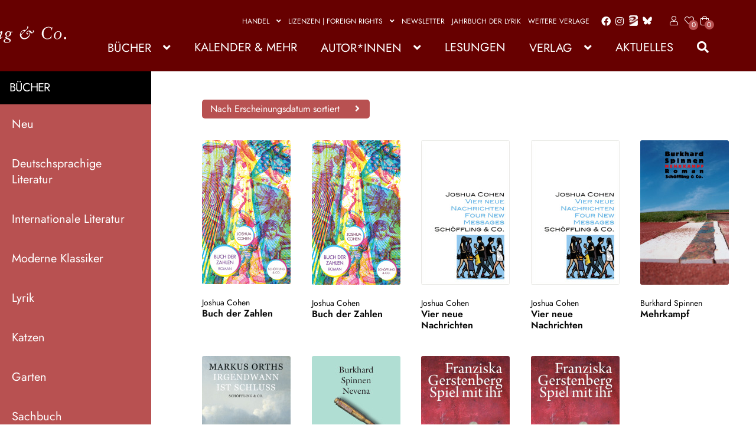

--- FILE ---
content_type: text/html; charset=UTF-8
request_url: https://www.schoeffling.de/produkt-schlagwort/internet/
body_size: 38383
content:
<!doctype html><html lang="de"><head><meta charset="UTF-8"><meta name="viewport" content="width=device-width, initial-scale=1"><link rel="profile" href="http://gmpg.org/xfn/11"><link rel="pingback" href="https://www.schoeffling.de/xmlrpc.php"> <script defer src="[data-uri]"></script> <meta name='robots' content='index, follow, max-image-preview:large, max-snippet:-1, max-video-preview:-1' /><link media="all" href="https://www.schoeffling.de/wp-content/cache/autoptimize/6/css/autoptimize_064e8570a527566cc458445f6ee94fb7.css" rel="stylesheet"><title>Internet Archive - Schöffling Verlag</title><link rel="canonical" href="https://www.schoeffling.de/produkt-schlagwort/internet/" /><meta property="og:locale" content="de_DE" /><meta property="og:type" content="article" /><meta property="og:title" content="Internet Archive - Schöffling Verlag" /><meta property="og:url" content="https://www.schoeffling.de/produkt-schlagwort/internet/" /><meta property="og:site_name" content="Schöffling Verlag" /><meta name="twitter:card" content="summary_large_image" /> <script type="application/ld+json" class="yoast-schema-graph">{"@context":"https://schema.org","@graph":[{"@type":"CollectionPage","@id":"https://www.schoeffling.de/produkt-schlagwort/internet/","url":"https://www.schoeffling.de/produkt-schlagwort/internet/","name":"Internet Archive - Schöffling Verlag","isPartOf":{"@id":"https://www.schoeffling.de/#website"},"primaryImageOfPage":{"@id":"https://www.schoeffling.de/produkt-schlagwort/internet/#primaryimage"},"image":{"@id":"https://www.schoeffling.de/produkt-schlagwort/internet/#primaryimage"},"thumbnailUrl":"https://www.schoeffling.de/wp-content/uploads/sites/6/asolmerce/image-978-3-89561-627-3.jpg","breadcrumb":{"@id":"https://www.schoeffling.de/produkt-schlagwort/internet/#breadcrumb"},"inLanguage":"de"},{"@type":"ImageObject","inLanguage":"de","@id":"https://www.schoeffling.de/produkt-schlagwort/internet/#primaryimage","url":"https://www.schoeffling.de/wp-content/uploads/sites/6/asolmerce/image-978-3-89561-627-3.jpg","contentUrl":"https://www.schoeffling.de/wp-content/uploads/sites/6/asolmerce/image-978-3-89561-627-3.jpg","width":369,"height":601},{"@type":"BreadcrumbList","@id":"https://www.schoeffling.de/produkt-schlagwort/internet/#breadcrumb","itemListElement":[{"@type":"ListItem","position":1,"name":"Startseite","item":"https://www.schoeffling.de/"},{"@type":"ListItem","position":2,"name":"Internet"}]},{"@type":"WebSite","@id":"https://www.schoeffling.de/#website","url":"https://www.schoeffling.de/","name":"Schöffling Verlag","description":"","publisher":{"@id":"https://www.schoeffling.de/#organization"},"potentialAction":[{"@type":"SearchAction","target":{"@type":"EntryPoint","urlTemplate":"https://www.schoeffling.de/?s={search_term_string}"},"query-input":{"@type":"PropertyValueSpecification","valueRequired":true,"valueName":"search_term_string"}}],"inLanguage":"de"},{"@type":"Organization","@id":"https://www.schoeffling.de/#organization","name":"Schöffling Verlag","url":"https://www.schoeffling.de/","logo":{"@type":"ImageObject","inLanguage":"de","@id":"https://www.schoeffling.de/#/schema/logo/image/","url":"https://www.schoeffling.de/wp-content/uploads/sites/6/2023/07/Schoeffling_Logo-8-1.svg","contentUrl":"https://www.schoeffling.de/wp-content/uploads/sites/6/2023/07/Schoeffling_Logo-8-1.svg","caption":"Schöffling Verlag"},"image":{"@id":"https://www.schoeffling.de/#/schema/logo/image/"}}]}</script> <link rel="alternate" type="application/rss+xml" title="Schöffling Verlag &raquo; Feed" href="https://www.schoeffling.de/feed/" /><link rel="alternate" type="application/rss+xml" title="Schöffling Verlag &raquo; Kommentar-Feed" href="https://www.schoeffling.de/comments/feed/" /> <script consent-skip-blocker="1" data-skip-lazy-load="js-extra" data-noptimize  data-cfasync="false">(function () {
  // Web Font Loader compatibility (https://github.com/typekit/webfontloader)
  var modules = {
    typekit: "https://use.typekit.net",
    google: "https://fonts.googleapis.com/"
  };

  var load = function (config) {
    setTimeout(function () {
      var a = window.consentApi;

      // Only when blocker is active
      if (a) {
        // Iterate all modules and handle in a single `WebFont.load`
        Object.keys(modules).forEach(function (module) {
          var newConfigWithoutOtherModules = JSON.parse(
            JSON.stringify(config)
          );
          Object.keys(modules).forEach(function (toRemove) {
            if (toRemove !== module) {
              delete newConfigWithoutOtherModules[toRemove];
            }
          });

          if (newConfigWithoutOtherModules[module]) {
            a.unblock(modules[module]).then(function () {
              var originalLoad = window.WebFont.load;
              if (originalLoad !== load) {
                originalLoad(newConfigWithoutOtherModules);
              }
            });
          }
        });
      }
    }, 0);
  };

  if (!window.WebFont) {
    window.WebFont = {
      load: load
    };
  }
})();</script><style>[consent-id]:not(.rcb-content-blocker):not([consent-transaction-complete]):not([consent-visual-use-parent^="children:"]):not([consent-confirm]){opacity:0!important;}
.rcb-content-blocker+.rcb-content-blocker-children-fallback~*{display:none!important;}</style><link rel="preload" href="https://www.schoeffling.de/wp-content/164ca7779052b55dcae7d95c7bf85b60/dist/446159294.js?ver=d0a9e67d7481025d345fb9f698655441" as="script" /><link rel="preload" href="https://www.schoeffling.de/wp-content/164ca7779052b55dcae7d95c7bf85b60/dist/1453839541.js?ver=06a3446e9783a62517ef01ac9c40e237" as="script" /><link rel="preload" href="https://www.schoeffling.de/wp-content/plugins/real-cookie-banner-pro/public/lib/animate.css/animate.min.css?ver=4.1.1" as="style" /><link rel="alternate" type="application/rss+xml" title="Schöffling Verlag &raquo; Internet Schlagwort Feed" href="https://www.schoeffling.de/produkt-schlagwort/internet/feed/" /> <script data-cfasync="false" defer defer='defer' src="https://www.schoeffling.de/wp-content/164ca7779052b55dcae7d95c7bf85b60/dist/446159294.js?ver=d0a9e67d7481025d345fb9f698655441" id="real-cookie-banner-pro-vendor-real-cookie-banner-pro-banner-js"></script> <script type="application/json" data-skip-lazy-load="js-extra" data-skip-moving="true" data-no-defer nitro-exclude data-alt-type="application/ld+json" data-dont-merge data-wpmeteor-nooptimize="true" data-cfasync="false" id="aed12649fe45bea787b7406f93e8754551-js-extra">{"slug":"real-cookie-banner-pro","textDomain":"real-cookie-banner","version":"5.2.7","restUrl":"https:\/\/www.schoeffling.de\/wp-json\/real-cookie-banner\/v1\/","restNamespace":"real-cookie-banner\/v1","restPathObfuscateOffset":"8c760225da0d8eb7","restRoot":"https:\/\/www.schoeffling.de\/wp-json\/","restQuery":{"_v":"5.2.7","_locale":"user"},"restNonce":"06327c3cd9","restRecreateNonceEndpoint":"https:\/\/www.schoeffling.de\/wp-admin\/admin-ajax.php?action=rest-nonce","publicUrl":"https:\/\/www.schoeffling.de\/wp-content\/plugins\/real-cookie-banner-pro\/public\/","chunkFolder":"dist","chunksLanguageFolder":"https:\/\/www.schoeffling.de\/wp-content\/languages\/mo-cache\/real-cookie-banner-pro\/","chunks":{"chunk-config-tab-blocker.lite.js":["de_DE_formal-83d48f038e1cf6148175589160cda67e","de_DE_formal-e5c2f3318cd06f18a058318f5795a54b","de_DE_formal-76129424d1eb6744d17357561a128725","de_DE_formal-d3d8ada331df664d13fa407b77bc690b"],"chunk-config-tab-blocker.pro.js":["de_DE_formal-ddf5ae983675e7b6eec2afc2d53654a2","de_DE_formal-487d95eea292aab22c80aa3ae9be41f0","de_DE_formal-ab0e642081d4d0d660276c9cebfe9f5d","de_DE_formal-0f5f6074a855fa677e6086b82145bd50"],"chunk-config-tab-consent.lite.js":["de_DE_formal-3823d7521a3fc2857511061e0d660408"],"chunk-config-tab-consent.pro.js":["de_DE_formal-9cb9ecf8c1e8ce14036b5f3a5e19f098"],"chunk-config-tab-cookies.lite.js":["de_DE_formal-1a51b37d0ef409906245c7ed80d76040","de_DE_formal-e5c2f3318cd06f18a058318f5795a54b","de_DE_formal-76129424d1eb6744d17357561a128725"],"chunk-config-tab-cookies.pro.js":["de_DE_formal-572ee75deed92e7a74abba4b86604687","de_DE_formal-487d95eea292aab22c80aa3ae9be41f0","de_DE_formal-ab0e642081d4d0d660276c9cebfe9f5d"],"chunk-config-tab-dashboard.lite.js":["de_DE_formal-f843c51245ecd2b389746275b3da66b6"],"chunk-config-tab-dashboard.pro.js":["de_DE_formal-ae5ae8f925f0409361cfe395645ac077"],"chunk-config-tab-import.lite.js":["de_DE_formal-66df94240f04843e5a208823e466a850"],"chunk-config-tab-import.pro.js":["de_DE_formal-e5fee6b51986d4ff7a051d6f6a7b076a"],"chunk-config-tab-licensing.lite.js":["de_DE_formal-e01f803e4093b19d6787901b9591b5a6"],"chunk-config-tab-licensing.pro.js":["de_DE_formal-4918ea9704f47c2055904e4104d4ffba"],"chunk-config-tab-scanner.lite.js":["de_DE_formal-b10b39f1099ef599835c729334e38429"],"chunk-config-tab-scanner.pro.js":["de_DE_formal-752a1502ab4f0bebfa2ad50c68ef571f"],"chunk-config-tab-settings.lite.js":["de_DE_formal-37978e0b06b4eb18b16164a2d9c93a2c"],"chunk-config-tab-settings.pro.js":["de_DE_formal-e59d3dcc762e276255c8989fbd1f80e3"],"chunk-config-tab-tcf.lite.js":["de_DE_formal-4f658bdbf0aa370053460bc9e3cd1f69","de_DE_formal-e5c2f3318cd06f18a058318f5795a54b","de_DE_formal-d3d8ada331df664d13fa407b77bc690b"],"chunk-config-tab-tcf.pro.js":["de_DE_formal-e1e83d5b8a28f1f91f63b9de2a8b181a","de_DE_formal-487d95eea292aab22c80aa3ae9be41f0","de_DE_formal-0f5f6074a855fa677e6086b82145bd50"]},"others":{"customizeValuesBanner":"{\"layout\":{\"type\":\"banner\",\"maxHeightEnabled\":false,\"maxHeight\":740,\"dialogMaxWidth\":530,\"dialogPosition\":\"middleCenter\",\"dialogMargin\":[0,0,0,0],\"bannerPosition\":\"bottom\",\"bannerMaxWidth\":1024,\"dialogBorderRadius\":3,\"borderRadius\":5,\"animationIn\":\"slideInUp\",\"animationInDuration\":500,\"animationInOnlyMobile\":true,\"animationOut\":\"none\",\"animationOutDuration\":500,\"animationOutOnlyMobile\":true,\"overlay\":false,\"overlayBg\":\"#000000\",\"overlayBgAlpha\":50,\"overlayBlur\":2},\"decision\":{\"acceptAll\":\"button\",\"acceptEssentials\":\"button\",\"showCloseIcon\":false,\"acceptIndividual\":\"link\",\"buttonOrder\":\"all,essential,save,individual\",\"showGroups\":false,\"groupsFirstView\":false,\"saveButton\":\"always\"},\"design\":{\"bg\":\"#ffffff\",\"textAlign\":\"left\",\"linkTextDecoration\":\"underline\",\"borderWidth\":0,\"borderColor\":\"#ffffff\",\"fontSize\":13,\"fontColor\":\"#2b2b2b\",\"fontInheritFamily\":true,\"fontFamily\":\"Arial, Helvetica, sans-serif\",\"fontWeight\":\"normal\",\"boxShadowEnabled\":true,\"boxShadowOffsetX\":0,\"boxShadowOffsetY\":0,\"boxShadowBlurRadius\":17,\"boxShadowSpreadRadius\":0,\"boxShadowColor\":\"#000000\",\"boxShadowColorAlpha\":20},\"headerDesign\":{\"inheritBg\":true,\"bg\":\"#f4f4f4\",\"inheritTextAlign\":true,\"textAlign\":\"center\",\"padding\":[17,20,15,20],\"logo\":\"\",\"logoRetina\":\"\",\"logoMaxHeight\":40,\"logoPosition\":\"left\",\"logoMargin\":[5,15,5,15],\"fontSize\":20,\"fontColor\":\"#2b2b2b\",\"fontInheritFamily\":true,\"fontFamily\":\"Arial, Helvetica, sans-serif\",\"fontWeight\":\"normal\",\"borderWidth\":1,\"borderColor\":\"#efefef\"},\"bodyDesign\":{\"padding\":[15,20,5,20],\"descriptionInheritFontSize\":true,\"descriptionFontSize\":13,\"dottedGroupsInheritFontSize\":true,\"dottedGroupsFontSize\":13,\"dottedGroupsBulletColor\":\"#15779b\",\"teachingsInheritTextAlign\":true,\"teachingsTextAlign\":\"center\",\"teachingsSeparatorActive\":true,\"teachingsSeparatorWidth\":50,\"teachingsSeparatorHeight\":1,\"teachingsSeparatorColor\":\"#15779b\",\"teachingsInheritFontSize\":false,\"teachingsFontSize\":12,\"teachingsInheritFontColor\":false,\"teachingsFontColor\":\"#757575\",\"accordionMargin\":[10,0,5,0],\"accordionPadding\":[5,10,5,10],\"accordionArrowType\":\"outlined\",\"accordionArrowColor\":\"#15779b\",\"accordionBg\":\"#ffffff\",\"accordionActiveBg\":\"#f9f9f9\",\"accordionHoverBg\":\"#efefef\",\"accordionBorderWidth\":1,\"accordionBorderColor\":\"#efefef\",\"accordionTitleFontSize\":12,\"accordionTitleFontColor\":\"#2b2b2b\",\"accordionTitleFontWeight\":\"normal\",\"accordionDescriptionMargin\":[5,0,0,0],\"accordionDescriptionFontSize\":12,\"accordionDescriptionFontColor\":\"#757575\",\"accordionDescriptionFontWeight\":\"normal\",\"acceptAllOneRowLayout\":false,\"acceptAllPadding\":[10,10,10,10],\"acceptAllBg\":\"#15779b\",\"acceptAllTextAlign\":\"center\",\"acceptAllFontSize\":18,\"acceptAllFontColor\":\"#ffffff\",\"acceptAllFontWeight\":\"normal\",\"acceptAllBorderWidth\":0,\"acceptAllBorderColor\":\"#000000\",\"acceptAllHoverBg\":\"#11607d\",\"acceptAllHoverFontColor\":\"#ffffff\",\"acceptAllHoverBorderColor\":\"#000000\",\"acceptEssentialsUseAcceptAll\":true,\"acceptEssentialsButtonType\":\"\",\"acceptEssentialsPadding\":[10,10,10,10],\"acceptEssentialsBg\":\"#efefef\",\"acceptEssentialsTextAlign\":\"center\",\"acceptEssentialsFontSize\":18,\"acceptEssentialsFontColor\":\"#0a0a0a\",\"acceptEssentialsFontWeight\":\"normal\",\"acceptEssentialsBorderWidth\":0,\"acceptEssentialsBorderColor\":\"#000000\",\"acceptEssentialsHoverBg\":\"#e8e8e8\",\"acceptEssentialsHoverFontColor\":\"#000000\",\"acceptEssentialsHoverBorderColor\":\"#000000\",\"acceptIndividualPadding\":[5,5,5,5],\"acceptIndividualBg\":\"#ffffff\",\"acceptIndividualTextAlign\":\"center\",\"acceptIndividualFontSize\":16,\"acceptIndividualFontColor\":\"#15779b\",\"acceptIndividualFontWeight\":\"normal\",\"acceptIndividualBorderWidth\":0,\"acceptIndividualBorderColor\":\"#000000\",\"acceptIndividualHoverBg\":\"#ffffff\",\"acceptIndividualHoverFontColor\":\"#11607d\",\"acceptIndividualHoverBorderColor\":\"#000000\"},\"footerDesign\":{\"poweredByLink\":true,\"inheritBg\":false,\"bg\":\"#fcfcfc\",\"inheritTextAlign\":true,\"textAlign\":\"center\",\"padding\":[10,20,12,20],\"fontSize\":14,\"fontColor\":\"#757474\",\"fontInheritFamily\":true,\"fontFamily\":\"Arial, Helvetica, sans-serif\",\"fontWeight\":\"normal\",\"hoverFontColor\":\"#2b2b2b\",\"borderWidth\":1,\"borderColor\":\"#efefef\",\"languageSwitcher\":\"flags\"},\"texts\":{\"headline\":\"Privatsph\\u00e4re-Einstellungen\",\"description\":\"Wir verwenden Cookies und \\u00e4hnliche Technologien auf unserer Website und verarbeiten personenbezogene Daten von dir (z.B. IP-Adresse), um z.B. Inhalte und Anzeigen zu personalisieren, Medien von Drittanbietern einzubinden oder Zugriffe auf unsere Website zu analysieren. Die Datenverarbeitung kann auch erst in Folge gesetzter Cookies stattfinden. Wir teilen diese Daten mit Dritten, die wir in den Privatsph\\u00e4re-Einstellungen benennen.<br \\\/><br \\\/>Die Datenverarbeitung kann mit deiner Einwilligung oder auf Basis eines berechtigten Interesses erfolgen, dem du in den Privatsph\\u00e4re-Einstellungen widersprechen kannst. Du hast das Recht, nicht einzuwilligen und deine Einwilligung zu einem sp\\u00e4teren Zeitpunkt zu \\u00e4ndern oder zu widerrufen. Weitere Informationen zur Verwendung deiner Daten findest du in unserer {{privacyPolicy}}Datenschutzerkl\\u00e4rung{{\\\/privacyPolicy}}.\",\"acceptAll\":\"Alle akzeptieren\",\"acceptEssentials\":\"Weiter ohne Einwilligung\",\"acceptIndividual\":\"Privatsph\\u00e4re-Einstellungen individuell festlegen\",\"poweredBy\":\"3\",\"dataProcessingInUnsafeCountries\":\"Einige Services verarbeiten personenbezogene Daten in unsicheren Drittl\\u00e4ndern. Indem Sie in die Nutzung dieser Services einwilligen, erkl\\u00e4ren Sie sich auch mit der Verarbeitung Ihrer Daten in diesen unsicheren Drittl\\u00e4ndern gem\\u00e4\\u00df {{legalBasis}} einverstanden. Dies birgt das Risiko, dass Ihre Daten von Beh\\u00f6rden zu Kontroll- und \\u00dcberwachungszwecken verarbeitet werden, m\\u00f6glicherweise ohne die M\\u00f6glichkeit eines Rechtsbehelfs.\",\"ageNoticeBanner\":\"Du bist unter {{minAge}} Jahre alt? Dann kannst du nicht in optionale Services einwilligen. Du kannst deine Eltern oder Erziehungsberechtigten bitten, mit dir in diese Services einzuwilligen.\",\"ageNoticeBlocker\":\"Du bist unter {{minAge}} Jahre alt? Leider darfst du diesem Service nicht selbst zustimmen, um diese Inhalte zu sehen. Bitte deine Eltern oder Erziehungsberechtigten, dem Service mit dir zuzustimmen!\",\"listServicesNotice\":\"Wenn du alle Services akzeptierst, erlaubst du, dass {{services}} geladen werden. Diese sind nach ihrem Zweck in Gruppen {{serviceGroups}} unterteilt (Zugeh\\u00f6rigkeit durch hochgestellte Zahlen gekennzeichnet).\",\"listServicesLegitimateInterestNotice\":\"Au\\u00dferdem werden {{services}} auf der Grundlage eines berechtigten Interesses geladen.\",\"tcfStacksCustomName\":\"Services mit verschiedenen Zwecken au\\u00dferhalb des TCF-Standards\",\"tcfStacksCustomDescription\":\"Services, die Einwilligungen nicht \\u00fcber den TCF-Standard, sondern \\u00fcber andere Technologien teilen. Diese werden nach ihrem Zweck in mehrere Gruppen unterteilt. Einige davon werden aufgrund eines berechtigten Interesses genutzt (z.B. Gefahrenabwehr), andere werden nur mit deiner Einwilligung genutzt. Details zu den einzelnen Gruppen und Zwecken der Services findest du in den individuellen Privatsph\\u00e4re-Einstellungen.\",\"consentForwardingExternalHosts\":\"Deine Einwilligung gilt auch auf {{websites}}.\",\"blockerHeadline\":\"{{name}} aufgrund von Privatsph\\u00e4re-Einstellungen blockiert\",\"blockerLinkShowMissing\":\"Zeige alle Services, denen du noch zustimmen musst\",\"blockerLoadButton\":\"Services akzeptieren und Inhalte laden\",\"blockerAcceptInfo\":\"Wenn du die blockierten Inhalte l\\u00e4dst, werden deine Datenschutzeinstellungen angepasst. Inhalte aus diesem Service werden in Zukunft nicht mehr blockiert.\",\"stickyHistory\":\"Historie der Privatsph\\u00e4re-Einstellungen\",\"stickyRevoke\":\"Einwilligungen widerrufen\",\"stickyRevokeSuccessMessage\":\"Sie haben Ihre Einwilligung f\\u00fcr Services mit ihren Cookies und der Verarbeitung personenbezogener Daten erfolgreich widerrufen. Die Seite wird jetzt neu geladen!\",\"stickyChange\":\"Privatsph\\u00e4re-Einstellungen \\u00e4ndern\"},\"individualLayout\":{\"inheritDialogMaxWidth\":false,\"dialogMaxWidth\":970,\"inheritBannerMaxWidth\":false,\"bannerMaxWidth\":1980,\"descriptionTextAlign\":\"left\"},\"group\":{\"checkboxBg\":\"#f0f0f0\",\"checkboxBorderWidth\":1,\"checkboxBorderColor\":\"#d2d2d2\",\"checkboxActiveColor\":\"#ffffff\",\"checkboxActiveBg\":\"#15779b\",\"checkboxActiveBorderColor\":\"#11607d\",\"groupInheritBg\":true,\"groupBg\":\"#f4f4f4\",\"groupPadding\":[15,15,15,15],\"groupSpacing\":10,\"groupBorderRadius\":5,\"groupBorderWidth\":1,\"groupBorderColor\":\"#f4f4f4\",\"headlineFontSize\":16,\"headlineFontWeight\":\"normal\",\"headlineFontColor\":\"#2b2b2b\",\"descriptionFontSize\":14,\"descriptionFontColor\":\"#757575\",\"linkColor\":\"#757575\",\"linkHoverColor\":\"#2b2b2b\",\"detailsHideLessRelevant\":true},\"saveButton\":{\"useAcceptAll\":true,\"type\":\"button\",\"padding\":[10,10,10,10],\"bg\":\"#efefef\",\"textAlign\":\"center\",\"fontSize\":18,\"fontColor\":\"#0a0a0a\",\"fontWeight\":\"normal\",\"borderWidth\":0,\"borderColor\":\"#000000\",\"hoverBg\":\"#e8e8e8\",\"hoverFontColor\":\"#000000\",\"hoverBorderColor\":\"#000000\"},\"individualTexts\":{\"headline\":\"Individuelle Privatsph\\u00e4re-Einstellungen\",\"description\":\"Wir verwenden Cookies und \\u00e4hnliche Technologien auf unserer Website und verarbeiten personenbezogene Daten von dir (z.B. IP-Adresse), um z.B. Inhalte und Anzeigen zu personalisieren, Medien von Drittanbietern einzubinden oder Zugriffe auf unsere Website zu analysieren. Die Datenverarbeitung kann auch erst in Folge gesetzter Cookies stattfinden. Wir teilen diese Daten mit Dritten, die wir in den Privatsph\\u00e4re-Einstellungen benennen.<br \\\/><br \\\/>Die Datenverarbeitung kann mit deiner Einwilligung oder auf Basis eines berechtigten Interesses erfolgen, dem du in den Privatsph\\u00e4re-Einstellungen widersprechen kannst. Du hast das Recht, nicht einzuwilligen und deine Einwilligung zu einem sp\\u00e4teren Zeitpunkt zu \\u00e4ndern oder zu widerrufen. Weitere Informationen zur Verwendung deiner Daten findest du in unserer {{privacyPolicy}}Datenschutzerkl\\u00e4rung{{\\\/privacyPolicy}}.<br \\\/><br \\\/>Im Folgenden findest du eine \\u00dcbersicht \\u00fcber alle Services, die von dieser Website genutzt werden. Du kannst dir detaillierte Informationen zu jedem Service ansehen und ihm einzeln zustimmen oder von deinem Widerspruchsrecht Gebrauch machen.\",\"save\":\"Individuelle Auswahlen speichern\",\"showMore\":\"Service-Informationen anzeigen\",\"hideMore\":\"Service-Informationen ausblenden\",\"postamble\":\"\"},\"mobile\":{\"enabled\":true,\"maxHeight\":400,\"hideHeader\":false,\"alignment\":\"bottom\",\"scalePercent\":90,\"scalePercentVertical\":-50},\"sticky\":{\"enabled\":false,\"animationsEnabled\":true,\"alignment\":\"left\",\"bubbleBorderRadius\":50,\"icon\":\"fingerprint\",\"iconCustom\":\"\",\"iconCustomRetina\":\"\",\"iconSize\":30,\"iconColor\":\"#ffffff\",\"bubbleMargin\":[10,20,20,20],\"bubblePadding\":15,\"bubbleBg\":\"#15779b\",\"bubbleBorderWidth\":0,\"bubbleBorderColor\":\"#10556f\",\"boxShadowEnabled\":true,\"boxShadowOffsetX\":0,\"boxShadowOffsetY\":2,\"boxShadowBlurRadius\":5,\"boxShadowSpreadRadius\":1,\"boxShadowColor\":\"#105b77\",\"boxShadowColorAlpha\":40,\"bubbleHoverBg\":\"#ffffff\",\"bubbleHoverBorderColor\":\"#000000\",\"hoverIconColor\":\"#000000\",\"hoverIconCustom\":\"\",\"hoverIconCustomRetina\":\"\",\"menuFontSize\":16,\"menuBorderRadius\":5,\"menuItemSpacing\":10,\"menuItemPadding\":[5,10,5,10]},\"customCss\":{\"css\":\"\",\"antiAdBlocker\":\"y\"}}","isPro":true,"showProHints":false,"proUrl":"https:\/\/devowl.io\/de\/go\/real-cookie-banner?source=rcb-lite","showLiteNotice":false,"frontend":{"groups":"[{\"id\":3840,\"name\":\"Essenziell\",\"slug\":\"essenziell\",\"description\":\"Essenzielle Services sind f\\u00fcr die grundlegende Funktionalit\\u00e4t der Website erforderlich. Sie enthalten nur technisch notwendige Services. Diesen Services kann nicht widersprochen werden.\",\"isEssential\":true,\"isDefault\":true,\"items\":[{\"id\":11583,\"name\":\"WordPress Nutzer-Login\",\"purpose\":\"WordPress ist das Content-Management-System f\\u00fcr diese Website und erm\\u00f6glicht es registrierten Nutzern sich in dem System anzumelden. Cookies oder Cookie-\\u00e4hnliche Technologien k\\u00f6nnen gespeichert und gelesen werden. Diese k\\u00f6nnen einen Session-Hash, Login-Status, Nutzer-ID und benutzerbezogene Einstellungen f\\u00fcr das WordPress-Backend speichern. Diese Daten k\\u00f6nnen verwendet werden, damit der Browser Sie als angemeldeten Benutzer erkennen kann.\",\"providerContact\":{\"phone\":\"\",\"email\":\"\",\"link\":\"\"},\"isProviderCurrentWebsite\":true,\"provider\":\"\",\"uniqueName\":\"wordpress-user-login\",\"isEmbeddingOnlyExternalResources\":false,\"legalBasis\":\"\",\"dataProcessingInCountries\":[],\"dataProcessingInCountriesSpecialTreatments\":[],\"technicalDefinitions\":[{\"type\":\"http\",\"name\":\"wordpress_logged_in_*\",\"host\":\"www.schoeffling.de\",\"duration\":0,\"durationUnit\":\"y\",\"isSessionDuration\":true,\"purpose\":\"\"},{\"type\":\"http\",\"name\":\"wp-settings-*-*\",\"host\":\"www.schoeffling.de\",\"duration\":1,\"durationUnit\":\"y\",\"isSessionDuration\":false,\"purpose\":\"\"},{\"type\":\"http\",\"name\":\"wordpress_test_cookie\",\"host\":\"www.schoeffling.de\",\"duration\":0,\"durationUnit\":\"y\",\"isSessionDuration\":true,\"purpose\":\"\"},{\"type\":\"http\",\"name\":\"wordpress_sec_*\",\"host\":\"www.schoeffling.de\",\"duration\":0,\"durationUnit\":\"y\",\"isSessionDuration\":true,\"purpose\":\"\"}],\"codeDynamics\":[],\"providerPrivacyPolicyUrl\":\"\",\"providerLegalNoticeUrl\":\"\",\"tagManagerOptInEventName\":\"\",\"tagManagerOptOutEventName\":\"\",\"googleConsentModeConsentTypes\":[],\"executePriority\":0,\"codeOptIn\":\"\",\"executeCodeOptInWhenNoTagManagerConsentIsGiven\":false,\"codeOptOut\":\"\",\"executeCodeOptOutWhenNoTagManagerConsentIsGiven\":false,\"deleteTechnicalDefinitionsAfterOptOut\":false,\"codeOnPageLoad\":\"\",\"presetId\":\"wordpress-user-login\"},{\"id\":11582,\"name\":\"Wordfence\",\"purpose\":\"Wordfence sichert diese Website vor Angriffen verschiedener Art. Cookies oder Cookie-\\u00e4hnliche Technologien k\\u00f6nnen gespeichert und gelesen werden. Cookies werden verwendet, um die Berechtigungen des Benutzers vor dem Zugriff auf WordPress zu pr\\u00fcfen, um Administratoren zu benachrichtigen, wenn sich ein Benutzer mit einem neuen Ger\\u00e4t oder Standort anmeldet, und um definierte L\\u00e4nderbeschr\\u00e4nkungen durch speziell pr\\u00e4parierte Links zu umgehen. Das berechtigte Interesse an der Nutzung dieses Dienstes besteht darin, die notwendige Sicherheit der Website zu gew\\u00e4hrleisten.\",\"providerContact\":{\"phone\":\"\",\"email\":\"\",\"link\":\"\"},\"isProviderCurrentWebsite\":true,\"provider\":\"\",\"uniqueName\":\"wordfence\",\"isEmbeddingOnlyExternalResources\":false,\"legalBasis\":\"legitimate-interest\",\"dataProcessingInCountries\":[],\"dataProcessingInCountriesSpecialTreatments\":[],\"technicalDefinitions\":[{\"type\":\"http\",\"name\":\"wfls-remembered-*\",\"host\":\"www.schoeffling.de\",\"duration\":30,\"durationUnit\":\"d\",\"isSessionDuration\":false,\"purpose\":\"\"},{\"type\":\"http\",\"name\":\"wfwaf-authcookie-*\",\"host\":\"www.schoeffling.de\",\"duration\":12,\"durationUnit\":\"mo\",\"isSessionDuration\":false,\"purpose\":\"\"},{\"type\":\"http\",\"name\":\"wf_loginalerted_*\",\"host\":\"www.schoeffling.de\",\"duration\":12,\"durationUnit\":\"mo\",\"isSessionDuration\":false,\"purpose\":\"\"},{\"type\":\"http\",\"name\":\"wfCBLBypass\",\"host\":\"www.schoeffling.de\",\"duration\":12,\"durationUnit\":\"mo\",\"isSessionDuration\":false,\"purpose\":\"\"}],\"codeDynamics\":[],\"providerPrivacyPolicyUrl\":\"\",\"providerLegalNoticeUrl\":\"\",\"tagManagerOptInEventName\":\"\",\"tagManagerOptOutEventName\":\"\",\"googleConsentModeConsentTypes\":[],\"executePriority\":0,\"codeOptIn\":\"\",\"executeCodeOptInWhenNoTagManagerConsentIsGiven\":false,\"codeOptOut\":\"\",\"executeCodeOptOutWhenNoTagManagerConsentIsGiven\":false,\"deleteTechnicalDefinitionsAfterOptOut\":false,\"codeOnPageLoad\":\"\",\"presetId\":\"wordfence\"},{\"id\":11581,\"name\":\"WooCommerce\",\"purpose\":\"WooCommerce erm\\u00f6glicht das Einbetten von einem E-Commerce-Shopsystem, mit dem Sie Produkte auf einer Website kaufen k\\u00f6nnen. Dies erfordert die Verarbeitung der IP-Adresse und der Metadaten des Nutzers. Cookies oder Cookie-\\u00e4hnliche Technologien k\\u00f6nnen gespeichert und ausgelesen werden. Diese k\\u00f6nnen personenbezogene Daten und technische Daten wie Kontodaten, Bewertungsdaten, Benutzer-ID, den Warenkorb des Benutzers in der Datenbank der Website, die zuletzt angesehenen Produkte und Abbruchhinweise enthalten. Diese Daten k\\u00f6nnen verwendet werden, um den Download-Prozess f\\u00fcr herunterladbare Produkte zu verfolgen. WooCommerce kann das Einkaufserlebnis personalisieren, indem es z.B. bereits angesehene Produkte erneut anzeigt. Das berechtigte Interesse an der Nutzung dieses Dienstes ist das Angebot von Waren und Produkten in einer digitalen Umgebung.\",\"providerContact\":{\"phone\":\"\",\"email\":\"\",\"link\":\"\"},\"isProviderCurrentWebsite\":true,\"provider\":\"\",\"uniqueName\":\"woocommerce\",\"isEmbeddingOnlyExternalResources\":false,\"legalBasis\":\"legitimate-interest\",\"dataProcessingInCountries\":[],\"dataProcessingInCountriesSpecialTreatments\":[],\"technicalDefinitions\":[{\"type\":\"local\",\"name\":\"wc_cart_hash_*\",\"host\":\"schoeffling.de\",\"duration\":0,\"durationUnit\":\"y\",\"isSessionDuration\":false,\"purpose\":\"\"},{\"type\":\"http\",\"name\":\"woocommerce_cart_hash\",\"host\":\"schoeffling.de\",\"duration\":0,\"durationUnit\":\"y\",\"isSessionDuration\":true,\"purpose\":\"\"},{\"type\":\"http\",\"name\":\"wp_woocommerce_session_*\",\"host\":\"schoeffling.de\",\"duration\":2,\"durationUnit\":\"d\",\"isSessionDuration\":false,\"purpose\":\"\"},{\"type\":\"http\",\"name\":\"woocommerce_items_in_cart\",\"host\":\"schoeffling.de\",\"duration\":0,\"durationUnit\":\"y\",\"isSessionDuration\":true,\"purpose\":\"\"},{\"type\":\"http\",\"name\":\"wc_cart_hash\",\"host\":\"schoeffling.de\",\"duration\":1,\"durationUnit\":\"y\",\"isSessionDuration\":true,\"purpose\":\"\"},{\"type\":\"http\",\"name\":\"wordpress_logged_in_*\",\"host\":\"schoeffling.de\",\"duration\":1,\"durationUnit\":\"y\",\"isSessionDuration\":true,\"purpose\":\"\"},{\"type\":\"http\",\"name\":\"wordpress_sec_*\",\"host\":\"schoeffling.de\",\"duration\":1,\"durationUnit\":\"y\",\"isSessionDuration\":true,\"purpose\":\"\"},{\"type\":\"http\",\"name\":\"comment_author_email_*\",\"host\":\"schoeffling.de\",\"duration\":1,\"durationUnit\":\"y\",\"isSessionDuration\":false,\"purpose\":\"\"},{\"type\":\"http\",\"name\":\"comment_author_*\",\"host\":\"schoeffling.de\",\"duration\":1,\"durationUnit\":\"y\",\"isSessionDuration\":false,\"purpose\":\"\"},{\"type\":\"http\",\"name\":\"sbjs_session\",\"host\":\"schoeffling.de\",\"duration\":30,\"durationUnit\":\"m\",\"isSessionDuration\":false,\"purpose\":\"\"},{\"type\":\"http\",\"name\":\"sbjs_udata\",\"host\":\"schoeffling.de\",\"duration\":1,\"durationUnit\":\"y\",\"isSessionDuration\":true,\"purpose\":\"\"},{\"type\":\"http\",\"name\":\"sbjs_first\",\"host\":\"schoeffling.de\",\"duration\":1,\"durationUnit\":\"y\",\"isSessionDuration\":true,\"purpose\":\"\"},{\"type\":\"http\",\"name\":\"sbjs_current\",\"host\":\"schoeffling.de\",\"duration\":1,\"durationUnit\":\"y\",\"isSessionDuration\":true,\"purpose\":\"\"},{\"type\":\"http\",\"name\":\"sbjs_first_add\",\"host\":\"schoeffling.de\",\"duration\":1,\"durationUnit\":\"y\",\"isSessionDuration\":true,\"purpose\":\"\"},{\"type\":\"http\",\"name\":\"sbjs_current_add\",\"host\":\"schoeffling.de\",\"duration\":1,\"durationUnit\":\"y\",\"isSessionDuration\":true,\"purpose\":\"\"},{\"type\":\"http\",\"name\":\"sbjs_migrations\",\"host\":\"schoeffling.de\",\"duration\":1,\"durationUnit\":\"y\",\"isSessionDuration\":true,\"purpose\":\"\"},{\"type\":\"http\",\"name\":\"woocommerce_recently_viewed\",\"host\":\"schoeffling.de\",\"duration\":1,\"durationUnit\":\"y\",\"isSessionDuration\":true,\"purpose\":\"\"},{\"type\":\"http\",\"name\":\"store_notice*\",\"host\":\"schoeffling.de\",\"duration\":1,\"durationUnit\":\"y\",\"isSessionDuration\":true,\"purpose\":\"\"}],\"codeDynamics\":[],\"providerPrivacyPolicyUrl\":\"\",\"providerLegalNoticeUrl\":\"\",\"tagManagerOptInEventName\":\"\",\"tagManagerOptOutEventName\":\"\",\"googleConsentModeConsentTypes\":[],\"executePriority\":0,\"codeOptIn\":\"\",\"executeCodeOptInWhenNoTagManagerConsentIsGiven\":false,\"codeOptOut\":\"\",\"executeCodeOptOutWhenNoTagManagerConsentIsGiven\":false,\"deleteTechnicalDefinitionsAfterOptOut\":false,\"codeOnPageLoad\":\"\",\"presetId\":\"woocommerce\"},{\"id\":9411,\"name\":\"Real Cookie Banner\",\"purpose\":\"Real Cookie Banner bittet Website-Besucher um die Einwilligung zum Setzen von Cookies und zur Verarbeitung personenbezogener Daten. Dazu wird jedem Website-Besucher eine UUID (pseudonyme Identifikation des Nutzers) zugewiesen, die bis zum Ablauf des Cookies zur Speicherung der Einwilligung g\\u00fcltig ist. Cookies werden dazu verwendet, um zu testen, ob Cookies gesetzt werden k\\u00f6nnen, um Referenz auf die dokumentierte Einwilligung zu speichern, um zu speichern, in welche Services aus welchen Service-Gruppen der Besucher eingewilligt hat, und, falls Einwilligung nach dem Transparency &amp; Consent Framework (TCF) eingeholt werden, um die Einwilligungen in TCF Partner, Zwecke, besondere Zwecke, Funktionen und besondere Funktionen zu speichern. Im Rahmen der Darlegungspflicht nach DSGVO wird die erhobene Einwilligung vollumf\\u00e4nglich dokumentiert. Dazu z\\u00e4hlt neben den Services und Service-Gruppen, in welche der Besucher eingewilligt hat, und falls Einwilligung nach dem TCF Standard eingeholt werden, in welche TCF Partner, Zwecke und Funktionen der Besucher eingewilligt hat, alle Einstellungen des Cookie Banners zum Zeitpunkt der Einwilligung als auch die technischen Umst\\u00e4nde (z.B. Gr\\u00f6\\u00dfe des Sichtbereichs bei der Einwilligung) und die Nutzerinteraktionen (z.B. Klick auf Buttons), die zur Einwilligung gef\\u00fchrt haben. Die Einwilligung wird pro Sprache einmal erhoben.\",\"providerContact\":{\"phone\":\"\",\"email\":\"\",\"link\":\"\"},\"isProviderCurrentWebsite\":true,\"provider\":\"Sch\\u00f6ffling Verlag\",\"uniqueName\":\"\",\"isEmbeddingOnlyExternalResources\":false,\"legalBasis\":\"legal-requirement\",\"dataProcessingInCountries\":[],\"dataProcessingInCountriesSpecialTreatments\":[],\"technicalDefinitions\":[{\"type\":\"http\",\"name\":\"real_cookie_banner*\",\"host\":\".schoeffling.de\",\"duration\":365,\"durationUnit\":\"d\",\"isSessionDuration\":false,\"purpose\":\"Eindeutiger Identifikator f\\u00fcr die Einwilligung, aber nicht f\\u00fcr den Website-Besucher. Revisionshash f\\u00fcr die Einstellungen des Cookie-Banners (Texte, Farben, Funktionen, Servicegruppen, Dienste, Content Blocker usw.). IDs f\\u00fcr eingewilligte Services und Service-Gruppen.\"},{\"type\":\"http\",\"name\":\"real_cookie_banner*-tcf\",\"host\":\".schoeffling.de\",\"duration\":365,\"durationUnit\":\"d\",\"isSessionDuration\":false,\"purpose\":\"Im Rahmen von TCF gesammelte Einwilligungen, die im TC-String-Format gespeichert werden, einschlie\\u00dflich TCF-Vendoren, -Zwecke, -Sonderzwecke, -Funktionen und -Sonderfunktionen.\"},{\"type\":\"http\",\"name\":\"real_cookie_banner*-gcm\",\"host\":\".schoeffling.de\",\"duration\":365,\"durationUnit\":\"d\",\"isSessionDuration\":false,\"purpose\":\"Die im Google Consent Mode gesammelten Einwilligungen in die verschiedenen Einwilligungstypen (Zwecke) werden f\\u00fcr alle mit dem Google Consent Mode kompatiblen Services gespeichert.\"},{\"type\":\"http\",\"name\":\"real_cookie_banner-test\",\"host\":\".schoeffling.de\",\"duration\":365,\"durationUnit\":\"d\",\"isSessionDuration\":false,\"purpose\":\"Cookie, der gesetzt wurde, um die Funktionalit\\u00e4t von HTTP-Cookies zu testen. Wird sofort nach dem Test gel\\u00f6scht.\"},{\"type\":\"local\",\"name\":\"real_cookie_banner*\",\"host\":\"https:\\\/\\\/www.schoeffling.de\",\"duration\":1,\"durationUnit\":\"d\",\"isSessionDuration\":false,\"purpose\":\"Eindeutiger Identifikator f\\u00fcr die Einwilligung, aber nicht f\\u00fcr den Website-Besucher. Revisionshash f\\u00fcr die Einstellungen des Cookie-Banners (Texte, Farben, Funktionen, Service-Gruppen, Services, Content Blocker usw.). IDs f\\u00fcr eingewilligte Services und Service-Gruppen. Wird nur solange gespeichert, bis die Einwilligung auf dem Website-Server dokumentiert ist.\"},{\"type\":\"local\",\"name\":\"real_cookie_banner*-tcf\",\"host\":\"https:\\\/\\\/www.schoeffling.de\",\"duration\":1,\"durationUnit\":\"d\",\"isSessionDuration\":false,\"purpose\":\"Im Rahmen von TCF gesammelte Einwilligungen werden im TC-String-Format gespeichert, einschlie\\u00dflich TCF Vendoren, Zwecke, besondere Zwecke, Funktionen und besondere Funktionen. Wird nur solange gespeichert, bis die Einwilligung auf dem Website-Server dokumentiert ist.\"},{\"type\":\"local\",\"name\":\"real_cookie_banner*-gcm\",\"host\":\"https:\\\/\\\/www.schoeffling.de\",\"duration\":1,\"durationUnit\":\"d\",\"isSessionDuration\":false,\"purpose\":\"Im Rahmen des Google Consent Mode erfasste Einwilligungen werden f\\u00fcr alle mit dem Google Consent Mode kompatiblen Services in Einwilligungstypen (Zwecke) gespeichert. Wird nur solange gespeichert, bis die Einwilligung auf dem Website-Server dokumentiert ist.\"},{\"type\":\"local\",\"name\":\"real_cookie_banner-consent-queue*\",\"host\":\"https:\\\/\\\/www.schoeffling.de\",\"duration\":1,\"durationUnit\":\"d\",\"isSessionDuration\":false,\"purpose\":\"Lokale Zwischenspeicherung (Caching) der Auswahl im Cookie-Banner, bis der Server die Einwilligung dokumentiert; Dokumentation periodisch oder bei Seitenwechseln versucht, wenn der Server nicht verf\\u00fcgbar oder \\u00fcberlastet ist.\"}],\"codeDynamics\":[],\"providerPrivacyPolicyUrl\":\"https:\\\/\\\/www.schoeffling.de\\\/datenschutzerklaerung\\\/\",\"providerLegalNoticeUrl\":\"\",\"tagManagerOptInEventName\":\"\",\"tagManagerOptOutEventName\":\"\",\"googleConsentModeConsentTypes\":[],\"executePriority\":0,\"codeOptIn\":\"\",\"executeCodeOptInWhenNoTagManagerConsentIsGiven\":false,\"codeOptOut\":\"\",\"executeCodeOptOutWhenNoTagManagerConsentIsGiven\":false,\"deleteTechnicalDefinitionsAfterOptOut\":false,\"codeOnPageLoad\":\"\",\"presetId\":\"real-cookie-banner\"}]},{\"id\":3841,\"name\":\"Funktional\",\"slug\":\"funktional\",\"description\":\"Funktionale Services sind notwendig, um \\u00fcber die wesentliche Funktionalit\\u00e4t der Website hinausgehende Features wie h\\u00fcbschere Schriftarten, Videowiedergabe oder interaktive Web 2.0-Features bereitzustellen. Inhalte von z.B. Video- und Social Media-Plattformen sind standardm\\u00e4\\u00dfig gesperrt und k\\u00f6nnen zugestimmt werden. Wenn dem Service zugestimmt wird, werden diese Inhalte automatisch ohne weitere manuelle Einwilligung geladen.\",\"isEssential\":false,\"isDefault\":true,\"items\":[{\"id\":11469,\"name\":\"YouTube\",\"purpose\":\"YouTube erm\\u00f6glicht das Einbetten von Inhalten auf Websites, die auf youtube.com ver\\u00f6ffentlicht werden, um die Website mit Videos zu verbessern. Dies erfordert die Verarbeitung der IP-Adresse und der Metadaten des Nutzers. Cookies oder Cookie-\\u00e4hnliche Technologien k\\u00f6nnen gespeichert und ausgelesen werden. Diese k\\u00f6nnen personenbezogene Daten und technische Daten wie Nutzer-IDs, Einwilligungen, Einstellungen des Videoplayers, verbundene Ger\\u00e4te, Interaktionen mit dem Service, Push-Benachrichtigungen und dem genutzten Konto enthalten. Diese Daten k\\u00f6nnen verwendet werden, um besuchte Websites zu erfassen, detaillierte Statistiken \\u00fcber das Nutzerverhalten zu erstellen und um die Dienste von Google zu verbessern. Sie k\\u00f6nnen auch zur Profilerstellung verwendet werden, z. B. um Ihnen personalisierte Dienste anzubieten, wie Werbung auf der Grundlage Ihrer Interessen oder Empfehlungen. Diese Daten k\\u00f6nnen von Google mit den Daten der auf den Websites von Google (z. B. youtube.com und google.com) eingeloggten Nutzer verkn\\u00fcpft werden. Google stellt personenbezogene Daten seinen verbundenen Unternehmen, anderen vertrauensw\\u00fcrdigen Unternehmen oder Personen zur Verf\\u00fcgung, die diese Daten auf der Grundlage der Anweisungen von Google und in \\u00dcbereinstimmung mit den Datenschutzbestimmungen von Google verarbeiten k\\u00f6nnen.\",\"providerContact\":{\"phone\":\"\",\"email\":\"\",\"link\":\"\"},\"isProviderCurrentWebsite\":false,\"provider\":\"Google Ireland Limited, Gordon House, Barrow Street, Dublin 4, Irland\",\"uniqueName\":\"youtube\",\"isEmbeddingOnlyExternalResources\":false,\"legalBasis\":\"\",\"dataProcessingInCountries\":[\"US\"],\"dataProcessingInCountriesSpecialTreatments\":[],\"technicalDefinitions\":[{\"type\":\"http\",\"name\":\"SIDCC\",\"host\":\".google.com\",\"duration\":1,\"durationUnit\":\"y\",\"isSessionDuration\":false,\"purpose\":\"\"},{\"type\":\"http\",\"name\":\"NID\",\"host\":\".google.com\",\"duration\":6,\"durationUnit\":\"mo\",\"isSessionDuration\":false,\"purpose\":\"\"},{\"type\":\"http\",\"name\":\"SIDCC\",\"host\":\".youtube.com\",\"duration\":1,\"durationUnit\":\"y\",\"isSessionDuration\":false,\"purpose\":\"\"},{\"type\":\"http\",\"name\":\"YSC\",\"host\":\".youtube.com\",\"duration\":0,\"durationUnit\":\"y\",\"isSessionDuration\":true,\"purpose\":\"\"},{\"type\":\"http\",\"name\":\"VISITOR_INFO1_LIVE\",\"host\":\".youtube.com\",\"duration\":6,\"durationUnit\":\"mo\",\"isSessionDuration\":false,\"purpose\":\"\"},{\"type\":\"http\",\"name\":\"PREF\",\"host\":\".youtube.com\",\"duration\":1,\"durationUnit\":\"y\",\"isSessionDuration\":false,\"purpose\":\"\"},{\"type\":\"http\",\"name\":\"LOGIN_INFO\",\"host\":\".youtube.com\",\"duration\":13,\"durationUnit\":\"mo\",\"isSessionDuration\":false,\"purpose\":\"\"},{\"type\":\"http\",\"name\":\"CONSENT\",\"host\":\".youtube.com\",\"duration\":9,\"durationUnit\":\"mo\",\"isSessionDuration\":false,\"purpose\":\"\"},{\"type\":\"http\",\"name\":\"CONSENT\",\"host\":\".google.com\",\"duration\":9,\"durationUnit\":\"mo\",\"isSessionDuration\":false,\"purpose\":\"\"},{\"type\":\"http\",\"name\":\"__Secure-3PAPISID\",\"host\":\".google.com\",\"duration\":13,\"durationUnit\":\"mo\",\"isSessionDuration\":false,\"purpose\":\"\"},{\"type\":\"http\",\"name\":\"SAPISID\",\"host\":\".google.com\",\"duration\":13,\"durationUnit\":\"mo\",\"isSessionDuration\":false,\"purpose\":\"\"},{\"type\":\"http\",\"name\":\"APISID\",\"host\":\".google.com\",\"duration\":13,\"durationUnit\":\"mo\",\"isSessionDuration\":false,\"purpose\":\"\"},{\"type\":\"http\",\"name\":\"HSID\",\"host\":\".google.com\",\"duration\":13,\"durationUnit\":\"mo\",\"isSessionDuration\":false,\"purpose\":\"\"},{\"type\":\"http\",\"name\":\"__Secure-3PSID\",\"host\":\".google.com\",\"duration\":13,\"durationUnit\":\"mo\",\"isSessionDuration\":false,\"purpose\":\"\"},{\"type\":\"http\",\"name\":\"__Secure-3PAPISID\",\"host\":\".youtube.com\",\"duration\":13,\"durationUnit\":\"mo\",\"isSessionDuration\":false,\"purpose\":\"\"},{\"type\":\"http\",\"name\":\"SAPISID\",\"host\":\".youtube.com\",\"duration\":13,\"durationUnit\":\"mo\",\"isSessionDuration\":false,\"purpose\":\"\"},{\"type\":\"http\",\"name\":\"HSID\",\"host\":\".youtube.com\",\"duration\":13,\"durationUnit\":\"mo\",\"isSessionDuration\":false,\"purpose\":\"\"},{\"type\":\"http\",\"name\":\"SSID\",\"host\":\".google.com\",\"duration\":13,\"durationUnit\":\"mo\",\"isSessionDuration\":false,\"purpose\":\"\"},{\"type\":\"http\",\"name\":\"SID\",\"host\":\".google.com\",\"duration\":13,\"durationUnit\":\"mo\",\"isSessionDuration\":false,\"purpose\":\"\"},{\"type\":\"http\",\"name\":\"SSID\",\"host\":\".youtube.com\",\"duration\":13,\"durationUnit\":\"mo\",\"isSessionDuration\":false,\"purpose\":\"\"},{\"type\":\"http\",\"name\":\"APISID\",\"host\":\".youtube.com\",\"duration\":13,\"durationUnit\":\"mo\",\"isSessionDuration\":false,\"purpose\":\"\"},{\"type\":\"http\",\"name\":\"__Secure-3PSID\",\"host\":\".youtube.com\",\"duration\":13,\"durationUnit\":\"mo\",\"isSessionDuration\":false,\"purpose\":\"\"},{\"type\":\"http\",\"name\":\"SID\",\"host\":\".youtube.com\",\"duration\":13,\"durationUnit\":\"mo\",\"isSessionDuration\":false,\"purpose\":\"\"},{\"type\":\"http\",\"name\":\"OTZ\",\"host\":\"www.google.com\",\"duration\":1,\"durationUnit\":\"d\",\"isSessionDuration\":false,\"purpose\":\"\"},{\"type\":\"http\",\"name\":\"IDE\",\"host\":\".doubleclick.net\",\"duration\":9,\"durationUnit\":\"mo\",\"isSessionDuration\":false,\"purpose\":\"\"},{\"type\":\"http\",\"name\":\"SOCS\",\"host\":\".youtube.com\",\"duration\":9,\"durationUnit\":\"mo\",\"isSessionDuration\":false,\"purpose\":\"\"},{\"type\":\"http\",\"name\":\"SOCS\",\"host\":\".google.com\",\"duration\":9,\"durationUnit\":\"mo\",\"isSessionDuration\":false,\"purpose\":\"\"},{\"type\":\"local\",\"name\":\"yt-remote-device-id\",\"host\":\"https:\\\/\\\/www.youtube.com\",\"duration\":0,\"durationUnit\":\"y\",\"isSessionDuration\":false,\"purpose\":\"\"},{\"type\":\"local\",\"name\":\"yt-player-headers-readable\",\"host\":\"https:\\\/\\\/www.youtube.com\",\"duration\":0,\"durationUnit\":\"y\",\"isSessionDuration\":false,\"purpose\":\"\"},{\"type\":\"local\",\"name\":\"ytidb::LAST_RESULT_ENTRY_KEY\",\"host\":\"https:\\\/\\\/www.youtube.com\",\"duration\":0,\"durationUnit\":\"y\",\"isSessionDuration\":false,\"purpose\":\"\"},{\"type\":\"local\",\"name\":\"yt-fullerscreen-edu-button-shown-count\",\"host\":\"https:\\\/\\\/www.youtube.com\",\"duration\":0,\"durationUnit\":\"y\",\"isSessionDuration\":false,\"purpose\":\"\"},{\"type\":\"local\",\"name\":\"yt-remote-connected-devices\",\"host\":\"https:\\\/\\\/www.youtube.com\",\"duration\":0,\"durationUnit\":\"y\",\"isSessionDuration\":false,\"purpose\":\"\"},{\"type\":\"local\",\"name\":\"yt-player-bandwidth\",\"host\":\"https:\\\/\\\/www.youtube.com\",\"duration\":0,\"durationUnit\":\"y\",\"isSessionDuration\":false,\"purpose\":\"\"},{\"type\":\"indexedDb\",\"name\":\"LogsDatabaseV2:*||\",\"host\":\"https:\\\/\\\/www.youtube.com\",\"duration\":0,\"durationUnit\":\"y\",\"isSessionDuration\":false,\"purpose\":\"\"},{\"type\":\"indexedDb\",\"name\":\"ServiceWorkerLogsDatabase\",\"host\":\"https:\\\/\\\/www.youtube.com\",\"duration\":0,\"durationUnit\":\"y\",\"isSessionDuration\":false,\"purpose\":\"\"},{\"type\":\"indexedDb\",\"name\":\"YtldbMeta\",\"host\":\"https:\\\/\\\/www.youtube.com\",\"duration\":0,\"durationUnit\":\"y\",\"isSessionDuration\":false,\"purpose\":\"\"},{\"type\":\"http\",\"name\":\"__Secure-YEC\",\"host\":\".youtube.com\",\"duration\":1,\"durationUnit\":\"y\",\"isSessionDuration\":false,\"purpose\":\"\"},{\"type\":\"http\",\"name\":\"test_cookie\",\"host\":\".doubleclick.net\",\"duration\":1,\"durationUnit\":\"d\",\"isSessionDuration\":false,\"purpose\":\"\"},{\"type\":\"local\",\"name\":\"yt-player-quality\",\"host\":\"https:\\\/\\\/www.youtube.com\",\"duration\":0,\"durationUnit\":\"y\",\"isSessionDuration\":false,\"purpose\":\"\"},{\"type\":\"local\",\"name\":\"yt-player-performance-cap\",\"host\":\"https:\\\/\\\/www.youtube.com\",\"duration\":0,\"durationUnit\":\"y\",\"isSessionDuration\":false,\"purpose\":\"\"},{\"type\":\"local\",\"name\":\"yt-player-volume\",\"host\":\"https:\\\/\\\/www.youtube.com\",\"duration\":0,\"durationUnit\":\"y\",\"isSessionDuration\":false,\"purpose\":\"\"},{\"type\":\"indexedDb\",\"name\":\"PersistentEntityStoreDb:*||\",\"host\":\"https:\\\/\\\/www.youtube.com\",\"duration\":0,\"durationUnit\":\"y\",\"isSessionDuration\":false,\"purpose\":\"\"},{\"type\":\"indexedDb\",\"name\":\"yt-idb-pref-storage:*||\",\"host\":\"https:\\\/\\\/www.youtube.com\",\"duration\":0,\"durationUnit\":\"y\",\"isSessionDuration\":false,\"purpose\":\"\"},{\"type\":\"local\",\"name\":\"yt.innertube::nextId\",\"host\":\"https:\\\/\\\/www.youtube.com\",\"duration\":0,\"durationUnit\":\"y\",\"isSessionDuration\":false,\"purpose\":\"\"},{\"type\":\"local\",\"name\":\"yt.innertube::requests\",\"host\":\"https:\\\/\\\/www.youtube.com\",\"duration\":0,\"durationUnit\":\"y\",\"isSessionDuration\":false,\"purpose\":\"\"},{\"type\":\"local\",\"name\":\"yt-html5-player-modules::subtitlesModuleData::module-enabled\",\"host\":\"https:\\\/\\\/www.youtube.com\",\"duration\":0,\"durationUnit\":\"y\",\"isSessionDuration\":false,\"purpose\":\"\"},{\"type\":\"session\",\"name\":\"yt-remote-session-app\",\"host\":\"https:\\\/\\\/www.youtube.com\",\"duration\":0,\"durationUnit\":\"y\",\"isSessionDuration\":false,\"purpose\":\"\"},{\"type\":\"session\",\"name\":\"yt-remote-cast-installed\",\"host\":\"https:\\\/\\\/www.youtube.com\",\"duration\":0,\"durationUnit\":\"y\",\"isSessionDuration\":false,\"purpose\":\"\"},{\"type\":\"session\",\"name\":\"yt-player-volume\",\"host\":\"https:\\\/\\\/www.youtube.com\",\"duration\":0,\"durationUnit\":\"y\",\"isSessionDuration\":false,\"purpose\":\"\"},{\"type\":\"session\",\"name\":\"yt-remote-session-name\",\"host\":\"https:\\\/\\\/www.youtube.com\",\"duration\":0,\"durationUnit\":\"y\",\"isSessionDuration\":false,\"purpose\":\"\"},{\"type\":\"session\",\"name\":\"yt-remote-cast-available\",\"host\":\"https:\\\/\\\/www.youtube.com\",\"duration\":0,\"durationUnit\":\"y\",\"isSessionDuration\":false,\"purpose\":\"\"},{\"type\":\"session\",\"name\":\"yt-remote-fast-check-period\",\"host\":\"https:\\\/\\\/www.youtube.com\",\"duration\":0,\"durationUnit\":\"y\",\"isSessionDuration\":false,\"purpose\":\"\"},{\"type\":\"local\",\"name\":\"*||::yt-player::yt-player-lv\",\"host\":\"https:\\\/\\\/www.youtube.com\",\"duration\":0,\"durationUnit\":\"y\",\"isSessionDuration\":false,\"purpose\":\"\"},{\"type\":\"indexedDb\",\"name\":\"swpushnotificationsdb\",\"host\":\"https:\\\/\\\/www.youtube.com\",\"duration\":0,\"durationUnit\":\"y\",\"isSessionDuration\":false,\"purpose\":\"\"},{\"type\":\"indexedDb\",\"name\":\"yt-player-local-media:*||\",\"host\":\"https:\\\/\\\/www.youtube.com\",\"duration\":0,\"durationUnit\":\"y\",\"isSessionDuration\":false,\"purpose\":\"\"},{\"type\":\"indexedDb\",\"name\":\"yt-it-response-store:*||\",\"host\":\"https:\\\/\\\/www.youtube.com\",\"duration\":0,\"durationUnit\":\"y\",\"isSessionDuration\":false,\"purpose\":\"\"},{\"type\":\"http\",\"name\":\"__HOST-GAPS\",\"host\":\"accounts.google.com\",\"duration\":13,\"durationUnit\":\"mo\",\"isSessionDuration\":false,\"purpose\":\"\"},{\"type\":\"http\",\"name\":\"OTZ\",\"host\":\"accounts.google.com\",\"duration\":1,\"durationUnit\":\"d\",\"isSessionDuration\":false,\"purpose\":\"\"},{\"type\":\"http\",\"name\":\"__Secure-1PSIDCC\",\"host\":\".google.com\",\"duration\":1,\"durationUnit\":\"y\",\"isSessionDuration\":false,\"purpose\":\"\"},{\"type\":\"http\",\"name\":\"__Secure-1PAPISID\",\"host\":\".google.com\",\"duration\":1,\"durationUnit\":\"y\",\"isSessionDuration\":false,\"purpose\":\"\"},{\"type\":\"http\",\"name\":\"__Secure-3PSIDCC\",\"host\":\".youtube.com\",\"duration\":1,\"durationUnit\":\"y\",\"isSessionDuration\":false,\"purpose\":\"\"},{\"type\":\"http\",\"name\":\"__Secure-1PAPISID\",\"host\":\".youtube.com\",\"duration\":13,\"durationUnit\":\"mo\",\"isSessionDuration\":false,\"purpose\":\"\"},{\"type\":\"http\",\"name\":\"__Secure-1PSID\",\"host\":\".youtube.com\",\"duration\":13,\"durationUnit\":\"mo\",\"isSessionDuration\":false,\"purpose\":\"\"},{\"type\":\"http\",\"name\":\"__Secure-3PSIDCC\",\"host\":\".google.com\",\"duration\":1,\"durationUnit\":\"y\",\"isSessionDuration\":false,\"purpose\":\"\"},{\"type\":\"http\",\"name\":\"__Secure-ENID\",\"host\":\".google.com\",\"duration\":1,\"durationUnit\":\"y\",\"isSessionDuration\":false,\"purpose\":\"\"},{\"type\":\"http\",\"name\":\"AEC\",\"host\":\".google.com\",\"duration\":6,\"durationUnit\":\"mo\",\"isSessionDuration\":false,\"purpose\":\"\"},{\"type\":\"http\",\"name\":\"__Secure-1PSID\",\"host\":\".google.com\",\"duration\":13,\"durationUnit\":\"mo\",\"isSessionDuration\":false,\"purpose\":\"\"},{\"type\":\"indexedDb\",\"name\":\"ytGefConfig:*||\",\"host\":\"https:\\\/\\\/www.youtube.com\",\"duration\":0,\"durationUnit\":\"y\",\"isSessionDuration\":false,\"purpose\":\"\"},{\"type\":\"http\",\"name\":\"__Host-3PLSID\",\"host\":\"accounts.google.com\",\"duration\":13,\"durationUnit\":\"mo\",\"isSessionDuration\":false,\"purpose\":\"\"},{\"type\":\"http\",\"name\":\"LSID\",\"host\":\"accounts.google.com\",\"duration\":13,\"durationUnit\":\"mo\",\"isSessionDuration\":false,\"purpose\":\"\"},{\"type\":\"http\",\"name\":\"ACCOUNT_CHOOSER\",\"host\":\"accounts.google.com\",\"duration\":13,\"durationUnit\":\"mo\",\"isSessionDuration\":false,\"purpose\":\"\"},{\"type\":\"http\",\"name\":\"__Host-1PLSID\",\"host\":\"accounts.google.com\",\"duration\":13,\"durationUnit\":\"mo\",\"isSessionDuration\":false,\"purpose\":\"\"}],\"codeDynamics\":[],\"providerPrivacyPolicyUrl\":\"https:\\\/\\\/policies.google.com\\\/privacy?hl=de\",\"providerLegalNoticeUrl\":\"https:\\\/\\\/www.google.de\\\/contact\\\/impressum.html\",\"tagManagerOptInEventName\":\"\",\"tagManagerOptOutEventName\":\"\",\"googleConsentModeConsentTypes\":[],\"executePriority\":0,\"codeOptIn\":\"\",\"executeCodeOptInWhenNoTagManagerConsentIsGiven\":false,\"codeOptOut\":\"\",\"executeCodeOptOutWhenNoTagManagerConsentIsGiven\":false,\"deleteTechnicalDefinitionsAfterOptOut\":false,\"codeOnPageLoad\":\"\",\"presetId\":\"youtube\"},{\"id\":11442,\"name\":\"WordPress Emojis\",\"purpose\":\"WordPress Emojis ist ein Emoji-Set, das von wordpress.org geladen wird, wenn ein alter Browser verwendet wird, welcher ohne die Einbindung des Services keine Emojis anzeigen k\\u00f6nnte. Dies erfordert die Verarbeitung der IP-Adresse und der Metadaten des Nutzers. Auf dem Client des Nutzers werden keine Cookies oder Cookie-\\u00e4hnliche Technologien gesetzt. Cookies oder Cookie-\\u00e4hnliche Technologien k\\u00f6nnen gespeichert und ausgelesen werden. Diese enthalten das Testergebnis und das Datum des letzten Tests, ob der Browser Emojis anzeigen kann.\",\"providerContact\":{\"phone\":\"\",\"email\":\"dpo@wordpress.org\",\"link\":\"\"},\"isProviderCurrentWebsite\":false,\"provider\":\"WordPress.org, 660 4TH St, San Francisco, CA, 94107, USA\",\"uniqueName\":\"wordpress-emojis\",\"isEmbeddingOnlyExternalResources\":false,\"legalBasis\":\"\",\"dataProcessingInCountries\":[\"US\"],\"dataProcessingInCountriesSpecialTreatments\":[],\"technicalDefinitions\":[{\"type\":\"session\",\"name\":\"wpEmojiSettingsSupports\",\"host\":\"https:\\\/\\\/www.schoeffling.de\",\"duration\":1,\"durationUnit\":\"y\",\"isSessionDuration\":false,\"purpose\":\"\"}],\"codeDynamics\":[],\"providerPrivacyPolicyUrl\":\"https:\\\/\\\/de.wordpress.org\\\/about\\\/privacy\\\/\",\"providerLegalNoticeUrl\":\"\",\"tagManagerOptInEventName\":\"\",\"tagManagerOptOutEventName\":\"\",\"googleConsentModeConsentTypes\":[],\"executePriority\":0,\"codeOptIn\":\"\",\"executeCodeOptInWhenNoTagManagerConsentIsGiven\":false,\"codeOptOut\":\"\",\"executeCodeOptOutWhenNoTagManagerConsentIsGiven\":false,\"deleteTechnicalDefinitionsAfterOptOut\":true,\"codeOnPageLoad\":\"\",\"presetId\":\"wordpress-emojis\"},{\"id\":11440,\"name\":\"Google Fonts\",\"purpose\":\"Google Fonts erm\\u00f6glicht die Integration von Schriftarten in Websites, um die Website zu verbessern, ohne dass die Schriftarten auf Ihrem Ger\\u00e4t installiert werden m\\u00fcssen. Dies erfordert die Verarbeitung der IP-Adresse und der Metadaten des Nutzers. Auf dem Client des Nutzers werden keine Cookies oder Cookie-\\u00e4hnliche Technologien gesetzt. Die Daten k\\u00f6nnen verwendet werden, um die besuchten Websites zu erfassen, und sie k\\u00f6nnen verwendet werden, um die Dienste von Google zu verbessern. Sie k\\u00f6nnen auch zur Profilerstellung verwendet werden, z. B. um Ihnen personalisierte Dienste anzubieten, wie Werbung auf der Grundlage Ihrer Interessen oder Empfehlungen. Google stellt personenbezogene Daten seinen verbundenen Unternehmen und anderen vertrauensw\\u00fcrdigen Unternehmen oder Personen zur Verf\\u00fcgung, die diese Daten auf der Grundlage der Anweisungen von Google und in \\u00dcbereinstimmung mit den Datenschutzbestimmungen von Google f\\u00fcr sie verarbeiten.\",\"providerContact\":{\"phone\":\"\",\"email\":\"\",\"link\":\"\"},\"isProviderCurrentWebsite\":false,\"provider\":\"Google Ireland Limited, Gordon House, Barrow Street, Dublin 4, Irland\",\"uniqueName\":\"google-fonts\",\"isEmbeddingOnlyExternalResources\":true,\"legalBasis\":\"\",\"dataProcessingInCountries\":[\"US\"],\"dataProcessingInCountriesSpecialTreatments\":[],\"technicalDefinitions\":[],\"codeDynamics\":[],\"providerPrivacyPolicyUrl\":\"https:\\\/\\\/policies.google.com\\\/privacy\",\"providerLegalNoticeUrl\":\"https:\\\/\\\/www.google.de\\\/contact\\\/impressum.html\",\"tagManagerOptInEventName\":\"\",\"tagManagerOptOutEventName\":\"\",\"googleConsentModeConsentTypes\":[],\"executePriority\":0,\"codeOptIn\":\"\",\"executeCodeOptInWhenNoTagManagerConsentIsGiven\":false,\"codeOptOut\":\"\",\"executeCodeOptOutWhenNoTagManagerConsentIsGiven\":false,\"deleteTechnicalDefinitionsAfterOptOut\":false,\"codeOnPageLoad\":\"base64-encoded:[base64]\",\"presetId\":\"google-fonts\"}]},{\"id\":3843,\"name\":\"Marketing\",\"slug\":\"marketing\",\"description\":\"Marketing Services werden von uns und Dritten genutzt, um das Verhalten einzelner Nutzer aufzuzeichnen, die gesammelten Daten zu analysieren und z.B. personalisierte Werbung anzuzeigen. Diese Services erm\\u00f6glichen es uns, Nutzer \\u00fcber mehrere Websites hinweg zu verfolgen.\",\"isEssential\":false,\"isDefault\":true,\"items\":[{\"id\":11466,\"name\":\"Brevo (fr\\u00fcher Sendinblue)\",\"purpose\":\"Sendinblue ist eine Marketingplattform, die es uns erm\\u00f6glicht, Zielgruppen zu differenzieren und Marketingbotschaften per E-Mail zu versenden. Auf dem Client des Nutzers werden keine Cookies im technischen Sinne gesetzt, aber technische und personenbezogene Daten wie die IP-Adresse werden vom Client an den Server des Dienstleisters \\u00fcbermittelt, um die Nutzung des Dienstes zu erm\\u00f6glichen.\",\"providerContact\":{\"phone\":\"\",\"email\":\"\",\"link\":\"\"},\"isProviderCurrentWebsite\":false,\"provider\":\"Brevo, 106 boulevard Haussmann, 75008 Paris, Frankreich\",\"uniqueName\":\"sendinblue\",\"isEmbeddingOnlyExternalResources\":true,\"legalBasis\":\"\",\"dataProcessingInCountries\":[\"US\"],\"dataProcessingInCountriesSpecialTreatments\":[],\"technicalDefinitions\":[],\"codeDynamics\":[],\"providerPrivacyPolicyUrl\":\"https:\\\/\\\/www.sendinblue.com\\\/legal\\\/privacypolicy\\\/\",\"providerLegalNoticeUrl\":\"\",\"tagManagerOptInEventName\":\"\",\"tagManagerOptOutEventName\":\"\",\"googleConsentModeConsentTypes\":[],\"executePriority\":0,\"codeOptIn\":\"\",\"executeCodeOptInWhenNoTagManagerConsentIsGiven\":false,\"codeOptOut\":\"\",\"executeCodeOptOutWhenNoTagManagerConsentIsGiven\":false,\"deleteTechnicalDefinitionsAfterOptOut\":false,\"codeOnPageLoad\":\"\",\"presetId\":\"sendinblue\"}]}]","links":[{"id":11484,"label":"Datenschutzerkl\u00e4rung","pageType":"privacyPolicy","isExternalUrl":false,"pageId":741,"url":"https:\/\/www.schoeffling.de\/datenschutzerklaerung\/","hideCookieBanner":true,"isTargetBlank":true}],"websiteOperator":{"address":"","country":"","contactEmail":"base64-encoded:b2ZmaWNlQGdlcm5vdC1ydXR0ZXIuYXQ=","contactPhone":"","contactFormUrl":false},"blocker":[{"id":11474,"name":"YouTube","description":"","rules":["*youtube.com*","*youtu.be*","*youtube-nocookie.com*","*ytimg.com*","*apis.google.com\/js\/platform.js*","div[class*=\"g-ytsubscribe\"]","*youtube.com\/subscribe_embed*","div[data-settings:matchesUrl()]","script[id=\"uael-video-subscribe-js\"]","div[class*=\"elementor-widget-premium-addon-video-box\"][data-settings*=\"youtube\"]","div[class*=\"td_wrapper_playlist_player_youtube\"]","*wp-content\/plugins\/wp-youtube-lyte\/lyte\/lyte-min.js*","*wp-content\/plugins\/youtube-embed-plus\/scripts\/*","*wp-content\/plugins\/youtube-embed-plus-pro\/scripts\/*","div[id^=\"epyt_gallery\"]","div[class^=\"epyt_gallery\"]","div[class*=\"tcb-yt-bg\"]","a[href*=\"youtube.com\"][rel=\"wp-video-lightbox\"]","lite-youtube[videoid]","a[href*=\"youtube.com\"][class*=\"awb-lightbox\"]","div[data-elementor-lightbox*=\"youtube.com\"]","div[class*=\"w-video\"][onclick*=\"youtube.com\"]","new OUVideo({*type:*yt","*\/wp-content\/plugins\/streamtube-core\/public\/assets\/vendor\/video.js\/youtube*","video-js[data-setup:matchesUrl()][data-player-id]","a[data-youtube:delegateClick()]","spidochetube","div[class*=\"spidochetube\"]","div[id^=\"eaelsv-player\"][data-plyr-provider=\"youtube\":visualParent(value=.elementor-widget-container)]","div[class*=\"be-youtube-embed\":visualParent(value=1),transformAttribute({ \"name\": \"data-video-id\", \"target\": \"data-video-id-url\", \"regexpReplace\": \"https:\/\/youtube.com\/watch?v=$1\" }),keepAttributes(value=class),jQueryHijackEach()]","a[class*=\"button_uc_blox_play_button\":delegateClick(selector=.video-button)][href:matchesUrl(),visualParent(value=2)]"],"criteria":"","tcfVendors":[],"tcfPurposes":[],"services":[11469],"isVisual":true,"visualType":"hero","visualMediaThumbnail":"11428","visualContentType":"video-player","isVisualDarkMode":false,"visualBlur":0,"visualDownloadThumbnail":false,"visualHeroButtonText":"","shouldForceToShowVisual":false,"presetId":"youtube","visualThumbnail":{"url":"https:\/\/www.schoeffling.de\/wp-content\/uploads\/sites\/6\/2024\/01\/schoeffling_mail_header.png","width":300,"height":44,"hide":[],"titleType":"top"}},{"id":11470,"name":"YouTube","description":"","rules":["*youtube.com*","*youtu.be*","*youtube-nocookie.com*","*ytimg.com*","*apis.google.com\/js\/platform.js*","div[class*=\"g-ytsubscribe\"]","*youtube.com\/subscribe_embed*","div[data-settings:matchesUrl()]","script[id=\"uael-video-subscribe-js\"]","div[class*=\"elementor-widget-premium-addon-video-box\"][data-settings*=\"youtube\"]","div[class*=\"td_wrapper_playlist_player_youtube\"]","*wp-content\/plugins\/wp-youtube-lyte\/lyte\/lyte-min.js*","*wp-content\/plugins\/youtube-embed-plus\/scripts\/*","*wp-content\/plugins\/youtube-embed-plus-pro\/scripts\/*","div[id^=\"epyt_gallery\"]","div[class^=\"epyt_gallery\"]","div[class*=\"tcb-yt-bg\"]","a[href*=\"youtube.com\"][rel=\"wp-video-lightbox\"]","lite-youtube[videoid]","a[href*=\"youtube.com\"][class*=\"awb-lightbox\"]","div[data-elementor-lightbox*=\"youtube.com\"]","div[class*=\"w-video\"][onclick*=\"youtube.com\"]","new OUVideo({*type:*yt","*\/wp-content\/plugins\/streamtube-core\/public\/assets\/vendor\/video.js\/youtube*","video-js[data-setup:matchesUrl()][data-player-id]","a[data-youtube:delegateClick()]","spidochetube","div[class*=\"spidochetube\"]","div[id^=\"eaelsv-player\"][data-plyr-provider=\"youtube\":visualParent(value=.elementor-widget-container)]","div[class*=\"be-youtube-embed\":visualParent(value=1),transformAttribute({ \"name\": \"data-video-id\", \"target\": \"data-video-id-url\", \"regexpReplace\": \"https:\/\/youtube.com\/watch?v=$1\" }),keepAttributes(value=class),jQueryHijackEach()]","a[class*=\"button_uc_blox_play_button\":delegateClick(selector=.video-button)][href:matchesUrl(),visualParent(value=2)]"],"criteria":"","tcfVendors":[],"tcfPurposes":[],"services":[11469],"isVisual":true,"visualType":"hero","visualMediaThumbnail":"11428","visualContentType":"video-player","isVisualDarkMode":false,"visualBlur":0,"visualDownloadThumbnail":false,"visualHeroButtonText":"","shouldForceToShowVisual":false,"presetId":"youtube","visualThumbnail":{"url":"https:\/\/www.schoeffling.de\/wp-content\/uploads\/sites\/6\/2024\/01\/schoeffling_mail_header.png","width":300,"height":44,"hide":[],"titleType":"top"}},{"id":11467,"name":"Brevo (fr\u00fcher Sendinblue)","description":"<p>Das Anmeldeformular f\u00fcr den E-Mail-Newsletter ist blockiert, weil Sie unserem E-Mail-Marketing-Anbieter Brevo das Laden nicht erlaubt haben.<\/p>","rules":["*wp-content\/plugins\/newsletter2go*","script[id=\"n2g_script\"]","*static.newsletter2go.com*","*sibforms.com\/serve*","*assets.sendinblue.com*","*sib-container*","*sibforms.com\/forms*","div[class*=\"sib-form\"]"],"criteria":"","tcfVendors":[],"tcfPurposes":[],"services":[11466],"isVisual":true,"visualType":"","visualMediaThumbnail":"0","visualContentType":"","isVisualDarkMode":false,"visualBlur":0,"visualDownloadThumbnail":false,"visualHeroButtonText":"","shouldForceToShowVisual":false,"presetId":"sendinblue","visualThumbnail":null},{"id":11443,"name":"WordPress Emojis","description":"","rules":["*s.w.org\/images\/core\/emoji*","window._wpemojiSettings","link[href=\"\/\/s.w.org\"]"],"criteria":"","tcfVendors":[],"tcfPurposes":[],"services":[11442],"isVisual":false,"visualType":"","visualMediaThumbnail":"0","visualContentType":"","isVisualDarkMode":false,"visualBlur":0,"visualDownloadThumbnail":false,"visualHeroButtonText":"","shouldForceToShowVisual":false,"presetId":"wordpress-emojis","visualThumbnail":null},{"id":11441,"name":"Google Fonts","description":"","rules":["*fonts.googleapis.com*","*fonts.gstatic.com*","*ajax.googleapis.com\/ajax\/libs\/webfont\/*\/webfont.js*","*WebFont.load*google*","WebFontConfig*google*"],"criteria":"","tcfVendors":[],"tcfPurposes":[],"services":[11440],"isVisual":false,"visualType":"","visualMediaThumbnail":"0","visualContentType":"","isVisualDarkMode":false,"visualBlur":0,"visualDownloadThumbnail":false,"visualHeroButtonText":"","shouldForceToShowVisual":false,"presetId":"google-fonts","visualThumbnail":null}],"languageSwitcher":[],"predefinedDataProcessingInSafeCountriesLists":{"GDPR":["AT","BE","BG","HR","CY","CZ","DK","EE","FI","FR","DE","GR","HU","IE","IS","IT","LI","LV","LT","LU","MT","NL","NO","PL","PT","RO","SK","SI","ES","SE"],"DSG":["CH"],"GDPR+DSG":[],"ADEQUACY_EU":["AD","AR","CA","FO","GG","IL","IM","JP","JE","NZ","KR","CH","GB","UY","US"],"ADEQUACY_CH":["DE","AD","AR","AT","BE","BG","CA","CY","HR","DK","ES","EE","FI","FR","GI","GR","GG","HU","IM","FO","IE","IS","IL","IT","JE","LV","LI","LT","LU","MT","MC","NO","NZ","NL","PL","PT","CZ","RO","GB","SK","SI","SE","UY","US"]},"decisionCookieName":"real_cookie_banner-v:3_blog:6_path:1171744","revisionHash":"0f7a113937a8443acca323bf17bccd0b","territorialLegalBasis":["gdpr-eprivacy"],"setCookiesViaManager":"none","isRespectDoNotTrack":false,"failedConsentDocumentationHandling":"essentials","isAcceptAllForBots":true,"isDataProcessingInUnsafeCountries":true,"isAgeNotice":true,"ageNoticeAgeLimit":16,"isListServicesNotice":true,"isBannerLessConsent":false,"isTcf":false,"isGcm":false,"isGcmListPurposes":true,"hasLazyData":false},"anonymousContentUrl":"https:\/\/www.schoeffling.de\/wp-content\/164ca7779052b55dcae7d95c7bf85b60\/dist\/","anonymousHash":"164ca7779052b55dcae7d95c7bf85b60","hasDynamicPreDecisions":false,"isLicensed":true,"isDevLicense":false,"multilingualSkipHTMLForTag":"","isCurrentlyInTranslationEditorPreview":false,"defaultLanguage":"","currentLanguage":"","activeLanguages":[],"context":"","iso3166OneAlpha2":{"AF":"Afghanistan","AL":"Albanien","DZ":"Algerien","AS":"Amerikanisch-Samoa","AD":"Andorra","AO":"Angola","AI":"Anguilla","AQ":"Antarktis","AG":"Antigua und Barbuda","AR":"Argentinien","AM":"Armenien","AW":"Aruba","AZ":"Aserbaidschan","AU":"Australien","BS":"Bahamas","BH":"Bahrain","BD":"Bangladesch","BB":"Barbados","BY":"Belarus","BE":"Belgien","BZ":"Belize","BJ":"Benin","BM":"Bermuda","BT":"Bhutan","BO":"Bolivien","BA":"Bosnien und Herzegowina","BW":"Botswana","BV":"Bouvetinsel","BR":"Brasilien","IO":"Britisches Territorium im Indischen Ozean","BN":"Brunei Darussalam","BG":"Bulgarien","BF":"Burkina Faso","BI":"Burundi","CL":"Chile","CN":"China","CK":"Cookinseln","CR":"Costa Rica","DE":"Deutschland","LA":"Die Laotische Demokratische Volksrepublik","DM":"Dominica","DO":"Dominikanische Republik","DJ":"Dschibuti","DK":"D\u00e4nemark","EC":"Ecuador","SV":"El Salvador","ER":"Eritrea","EE":"Estland","FK":"Falklandinseln (Malwinen)","FJ":"Fidschi","FI":"Finnland","FR":"Frankreich","GF":"Franz\u00f6sisch-Guayana","PF":"Franz\u00f6sisch-Polynesien","TF":"Franz\u00f6sische S\u00fcd- und Antarktisgebiete","FO":"F\u00e4r\u00f6er Inseln","FM":"F\u00f6derierte Staaten von Mikronesien","GA":"Gabun","GM":"Gambia","GE":"Georgien","GH":"Ghana","GI":"Gibraltar","GD":"Grenada","GR":"Griechenland","GL":"Gr\u00f6nland","GP":"Guadeloupe","GU":"Guam","GT":"Guatemala","GG":"Guernsey","GN":"Guinea","GW":"Guinea-Bissau","GY":"Guyana","HT":"Haiti","HM":"Heard und die McDonaldinseln","VA":"Heiliger Stuhl (Staat Vatikanstadt)","HN":"Honduras","HK":"Hong Kong","IN":"Indien","ID":"Indonesien","IQ":"Irak","IE":"Irland","IR":"Islamische Republik Iran","IS":"Island","IM":"Isle of Man","IL":"Israel","IT":"Italien","JM":"Jamaika","JP":"Japan","YE":"Jemen","JE":"Jersey","JO":"Jordanien","VG":"Jungferninseln, Britisch","VI":"Jungferninseln, U.S.","KY":"Kaimaninseln","KH":"Kambodscha","CM":"Kamerun","CA":"Kanada","CV":"Kap Verde","KZ":"Kasachstan","QA":"Katar","KE":"Kenia","KG":"Kirgisistan","KI":"Kiribati","UM":"Kleinere Inselbesitzungen der Vereinigten Staaten","CC":"Kokosinseln","CO":"Kolumbien","KM":"Komoren","CG":"Kongo","CD":"Kongo, Demokratische Republik","KR":"Korea","HR":"Kroatien","CU":"Kuba","KW":"Kuwait","LS":"Lesotho","LV":"Lettland","LB":"Libanon","LR":"Liberia","LY":"Libysch-Arabische Dschamahirija","LI":"Liechtenstein","LT":"Litauen","LU":"Luxemburg","MO":"Macao","MG":"Madagaskar","MW":"Malawi","MY":"Malaysia","MV":"Malediven","ML":"Mali","MT":"Malta","MA":"Marokko","MH":"Marshallinseln","MQ":"Martinique","MR":"Mauretanien","MU":"Mauritius","YT":"Mayotte","MK":"Mazedonien","MX":"Mexiko","MD":"Moldawien","MC":"Monaco","MN":"Mongolei","ME":"Montenegro","MS":"Montserrat","MZ":"Mosambik","MM":"Myanmar","NA":"Namibia","NR":"Nauru","NP":"Nepal","NC":"Neukaledonien","NZ":"Neuseeland","NI":"Nicaragua","NL":"Niederlande","AN":"Niederl\u00e4ndische Antillen","NE":"Niger","NG":"Nigeria","NU":"Niue","KP":"Nordkorea","NF":"Norfolkinsel","NO":"Norwegen","MP":"N\u00f6rdliche Marianen","OM":"Oman","PK":"Pakistan","PW":"Palau","PS":"Pal\u00e4stinensisches Gebiet, besetzt","PA":"Panama","PG":"Papua-Neuguinea","PY":"Paraguay","PE":"Peru","PH":"Philippinen","PN":"Pitcairn","PL":"Polen","PT":"Portugal","PR":"Puerto Rico","CI":"Republik C\u00f4te d'Ivoire","RW":"Ruanda","RO":"Rum\u00e4nien","RU":"Russische F\u00f6deration","RE":"R\u00e9union","BL":"Saint Barth\u00e9l\u00e9my","PM":"Saint Pierre und Miquelo","SB":"Salomonen","ZM":"Sambia","WS":"Samoa","SM":"San Marino","SH":"Sankt Helena","MF":"Sankt Martin","SA":"Saudi-Arabien","SE":"Schweden","CH":"Schweiz","SN":"Senegal","RS":"Serbien","SC":"Seychellen","SL":"Sierra Leone","ZW":"Simbabwe","SG":"Singapur","SK":"Slowakei","SI":"Slowenien","SO":"Somalia","ES":"Spanien","LK":"Sri Lanka","KN":"St. Kitts und Nevis","LC":"St. Lucia","VC":"St. Vincent und Grenadinen","SD":"Sudan","SR":"Surinam","SJ":"Svalbard und Jan Mayen","SZ":"Swasiland","SY":"Syrische Arabische Republik","ST":"S\u00e3o Tom\u00e9 und Pr\u00edncipe","ZA":"S\u00fcdafrika","GS":"S\u00fcdgeorgien und die S\u00fcdlichen Sandwichinseln","TJ":"Tadschikistan","TW":"Taiwan","TZ":"Tansania","TH":"Thailand","TL":"Timor-Leste","TG":"Togo","TK":"Tokelau","TO":"Tonga","TT":"Trinidad und Tobago","TD":"Tschad","CZ":"Tschechische Republik","TN":"Tunesien","TM":"Turkmenistan","TC":"Turks- und Caicosinseln","TV":"Tuvalu","TR":"T\u00fcrkei","UG":"Uganda","UA":"Ukraine","HU":"Ungarn","UY":"Uruguay","UZ":"Usbekistan","VU":"Vanuatu","VE":"Venezuela","AE":"Vereinigte Arabische Emirate","US":"Vereinigte Staaten","GB":"Vereinigtes K\u00f6nigreich","VN":"Vietnam","WF":"Wallis und Futuna","CX":"Weihnachtsinsel","EH":"Westsahara","CF":"Zentralafrikanische Republik","CY":"Zypern","EG":"\u00c4gypten","GQ":"\u00c4quatorialguinea","ET":"\u00c4thiopien","AX":"\u00c5land Inseln","AT":"\u00d6sterreich"},"visualParentSelectors":{".et_pb_video_box":1,".et_pb_video_slider:has(>.et_pb_slider_carousel %s)":"self",".ast-oembed-container":1,".wpb_video_wrapper":1,".gdlr-core-pbf-background-wrap":1},"isPreventPreDecision":false,"isInvalidateImplicitUserConsent":false,"dependantVisibilityContainers":["[role=\"tabpanel\"]",".eael-tab-content-item",".wpcs_content_inner",".op3-contenttoggleitem-content",".op3-popoverlay-content",".pum-overlay","[data-elementor-type=\"popup\"]",".wp-block-ub-content-toggle-accordion-content-wrap",".w-popup-wrap",".oxy-lightbox_inner[data-inner-content=true]",".oxy-pro-accordion_body",".oxy-tab-content",".kt-accordion-panel",".vc_tta-panel-body",".mfp-hide","div[id^=\"tve_thrive_lightbox_\"]",".brxe-xpromodalnestable",".evcal_eventcard",".divioverlay",".et_pb_toggle_content"],"disableDeduplicateExceptions":[".et_pb_video_slider"],"bannerDesignVersion":12,"bannerI18n":{"showMore":"Mehr anzeigen","hideMore":"Ausblenden","showLessRelevantDetails":"Weitere Details anzeigen (%s)","hideLessRelevantDetails":"Weitere Details ausblenden (%s)","other":"Anderes","legalBasis":{"label":"Verwendung auf gesetzlicher Grundlage von","consentPersonalData":"Consent for processing personal data","consentStorage":"Consent for storing or accessing information on the terminal equipment of the user","legitimateInterestPersonalData":"Legitimate interest for the processing of personal data","legitimateInterestStorage":"Provision of explicitly requested digital service for storing or accessing information on the terminal equipment of the user","legalRequirementPersonalData":"Compliance with a legal obligation for processing of personal data"},"territorialLegalBasisArticles":{"gdpr-eprivacy":{"dataProcessingInUnsafeCountries":"Art. 49 Abs. 1 lit. a DSGVO"},"dsg-switzerland":{"dataProcessingInUnsafeCountries":"Art. 17 Abs. 1 lit. a DSG (Schweiz)"}},"legitimateInterest":"Berechtigtes Interesse","consent":"Einwilligung","crawlerLinkAlert":"Wir haben erkannt, dass Sie ein Crawler\/Bot sind. Nur nat\u00fcrliche Personen m\u00fcssen in Cookies und die Verarbeitung von personenbezogenen Daten einwilligen. Daher hat der Link f\u00fcr Sie keine Funktion.","technicalCookieDefinitions":"Technische Cookie-Definitionen","technicalCookieName":"Technischer Cookie Name","usesCookies":"Verwendete Cookies","cookieRefresh":"Cookie-Erneuerung","usesNonCookieAccess":"Verwendet Cookie-\u00e4hnliche Informationen (LocalStorage, SessionStorage, IndexDB, etc.)","host":"Host","duration":"Dauer","noExpiration":"Kein Ablauf","type":"Typ","purpose":"Zweck","purposes":"Zwecke","headerTitlePrivacyPolicyHistory":"Historie Ihrer Privatsph\u00e4re-Einstellungen","skipToConsentChoices":"Zu Einwilligungsoptionen springen","historyLabel":"Einwilligungen anzeigen vom","historyItemLoadError":"Das Lesen der Einwilligung ist fehlgeschlagen. Bitte versuchen Sie es sp\u00e4ter noch einmal!","historySelectNone":"Noch nicht eingewilligt","provider":"Anbieter","providerContactPhone":"Telefon","providerContactEmail":"E-Mail","providerContactLink":"Kontaktformular","providerPrivacyPolicyUrl":"Datenschutzerkl\u00e4rung","providerLegalNoticeUrl":"Impressum","nonStandard":"Nicht standardisierte Datenverarbeitung","nonStandardDesc":"Einige Services setzen Cookies und\/oder verarbeiten personenbezogene Daten, ohne die Standards f\u00fcr die Kommunikation der Einwilligung einzuhalten. Diese Services werden in mehrere Gruppen unterteilt. Sogenannte \u201cessenzielle Services\u201d werden auf der Grundlage eines berechtigten Interesses genutzt und k\u00f6nnen nicht abbestellt werden (ein Widerspruch muss ggf. per E-Mail oder Brief gem\u00e4\u00df der Datenschutzerkl\u00e4rung erfolgen), w\u00e4hrend alle anderen Services nur nach Einwilligung genutzt werden.","dataProcessingInThirdCountries":"Datenverarbeitung in Drittl\u00e4ndern","safetyMechanisms":{"label":"Sicherheitsmechanismen f\u00fcr die Daten\u00fcbermittlung","standardContractualClauses":"Standardvertragsklauseln","adequacyDecision":"Angemessenheitsbeschluss","eu":"EU","switzerland":"Schweiz","bindingCorporateRules":"Verbindliche interne Datenschutzvorschriften","contractualGuaranteeSccSubprocessors":"Vertragliche Garantie f\u00fcr Standardvertragsklauseln mit Unterauftragsverarbeitern"},"durationUnit":{"n1":{"s":"Sekunde","m":"Minute","h":"Stunde","d":"Tag","mo":"Monat","y":"Jahr"},"nx":{"s":"Sekunden","m":"Minuten","h":"Stunden","d":"Tage","mo":"Monate","y":"Jahre"}},"close":"Schlie\u00dfen","closeWithoutSaving":"Verlassen ohne Speichern","yes":"Ja","no":"Nein","unknown":"Unbekannt","none":"Keine","noLicense":"Keine Lizenz aktiviert \u2013 kein Einsatz auf produktiven Systemen!","devLicense":"Produktlizenz nicht f\u00fcr den Produktionseinsatz!","devLicenseLearnMore":"Mehr erfahren","devLicenseLink":"https:\/\/devowl.io\/de\/wissensdatenbank\/lizenz-installations-typ\/","andSeparator":" und ","deprecated":{"appropriateSafeguard":"Geeignete Garantien","dataProcessingInUnsafeCountries":"Datenverarbeitung in unsicheren Drittl\u00e4ndern","legalRequirement":"Erf\u00fcllung einer rechtlichen Verpflichtung"}},"pageRequestUuid4":"a85713dd4-85b0-4148-a6d9-e045d1ed9e30","pageByIdUrl":"https:\/\/www.schoeffling.de?page_id","pluginUrl":"https:\/\/devowl.io\/wordpress-real-cookie-banner\/"}}</script> <script data-skip-lazy-load="js-extra" data-skip-moving="true" data-no-defer nitro-exclude data-alt-type="application/ld+json" data-dont-merge data-wpmeteor-nooptimize="true" data-cfasync="false" id="aed12649fe45bea787b7406f93e8754552-js-extra">(()=>{var x=function (a,b){return-1<["codeOptIn","codeOptOut","codeOnPageLoad","contactEmail"].indexOf(a)&&"string"==typeof b&&b.startsWith("base64-encoded:")?window.atob(b.substr(15)):b},t=(e,t)=>new Proxy(e,{get:(e,n)=>{let r=Reflect.get(e,n);return n===t&&"string"==typeof r&&(r=JSON.parse(r,x),Reflect.set(e,n,r)),r}}),n=JSON.parse(document.getElementById("aed12649fe45bea787b7406f93e8754551-js-extra").innerHTML,x);window.Proxy?n.others.frontend=t(n.others.frontend,"groups"):n.others.frontend.groups=JSON.parse(n.others.frontend.groups,x);window.Proxy?n.others=t(n.others,"customizeValuesBanner"):n.others.customizeValuesBanner=JSON.parse(n.others.customizeValuesBanner,x);;window.realCookieBanner=n;window[Math.random().toString(36)]=n;
})();</script><script data-cfasync="false" id="real-cookie-banner-pro-banner-js-before">((a,b)=>{a[b]||(a[b]={unblockSync:()=>undefined},["consentSync"].forEach(c=>a[b][c]=()=>({cookie:null,consentGiven:!1,cookieOptIn:!0})),["consent","consentAll","unblock"].forEach(c=>a[b][c]=(...d)=>new Promise(e=>a.addEventListener(b,()=>{a[b][c](...d).then(e)},{once:!0}))))})(window,"consentApi");
//# sourceURL=real-cookie-banner-pro-banner-js-before</script> <script data-cfasync="false" defer defer='defer' src="https://www.schoeffling.de/wp-content/164ca7779052b55dcae7d95c7bf85b60/dist/1453839541.js?ver=06a3446e9783a62517ef01ac9c40e237" id="real-cookie-banner-pro-banner-js"></script> <link rel='stylesheet' id='animate-css-css' href='https://www.schoeffling.de/wp-content/plugins/real-cookie-banner-pro/public/lib/animate.css/animate.min.css?ver=4.1.1' media='all' /><style id='wp-img-auto-sizes-contain-inline-css'>img:is([sizes=auto i],[sizes^="auto," i]){contain-intrinsic-size:3000px 1500px}
/*# sourceURL=wp-img-auto-sizes-contain-inline-css */</style><style id='classic-theme-styles-inline-css'>/*! This file is auto-generated */
.wp-block-button__link{color:#fff;background-color:#32373c;border-radius:9999px;box-shadow:none;text-decoration:none;padding:calc(.667em + 2px) calc(1.333em + 2px);font-size:1.125em}.wp-block-file__button{background:#32373c;color:#fff;text-decoration:none}
/*# sourceURL=/wp-includes/css/classic-themes.min.css */</style><style id='storefront-gutenberg-blocks-inline-css'>.wp-block-button__link:not(.has-text-color) {
					color: #333333;
				}

				.wp-block-button__link:not(.has-text-color):hover,
				.wp-block-button__link:not(.has-text-color):focus,
				.wp-block-button__link:not(.has-text-color):active {
					color: #333333;
				}

				.wp-block-button__link:not(.has-background) {
					background-color: #eeeeee;
				}

				.wp-block-button__link:not(.has-background):hover,
				.wp-block-button__link:not(.has-background):focus,
				.wp-block-button__link:not(.has-background):active {
					border-color: #d5d5d5;
					background-color: #d5d5d5;
				}

				.wc-block-grid__products .wc-block-grid__product .wp-block-button__link {
					background-color: #eeeeee;
					border-color: #eeeeee;
					color: #333333;
				}

				.wp-block-quote footer,
				.wp-block-quote cite,
				.wp-block-quote__citation {
					color: #0a0a0a;
				}

				.wp-block-pullquote cite,
				.wp-block-pullquote footer,
				.wp-block-pullquote__citation {
					color: #0a0a0a;
				}

				.wp-block-image figcaption {
					color: #0a0a0a;
				}

				.wp-block-separator.is-style-dots::before {
					color: #0a0a0a;
				}

				.wp-block-file a.wp-block-file__button {
					color: #333333;
					background-color: #eeeeee;
					border-color: #eeeeee;
				}

				.wp-block-file a.wp-block-file__button:hover,
				.wp-block-file a.wp-block-file__button:focus,
				.wp-block-file a.wp-block-file__button:active {
					color: #333333;
					background-color: #d5d5d5;
				}

				.wp-block-code,
				.wp-block-preformatted pre {
					color: #0a0a0a;
				}

				.wp-block-table:not( .has-background ):not( .is-style-stripes ) tbody tr:nth-child(2n) td {
					background-color: #fdfdfd;
				}

				.wp-block-cover .wp-block-cover__inner-container h1:not(.has-text-color),
				.wp-block-cover .wp-block-cover__inner-container h2:not(.has-text-color),
				.wp-block-cover .wp-block-cover__inner-container h3:not(.has-text-color),
				.wp-block-cover .wp-block-cover__inner-container h4:not(.has-text-color),
				.wp-block-cover .wp-block-cover__inner-container h5:not(.has-text-color),
				.wp-block-cover .wp-block-cover__inner-container h6:not(.has-text-color) {
					color: #000000;
				}

				.wc-block-components-price-slider__range-input-progress,
				.rtl .wc-block-components-price-slider__range-input-progress {
					--range-color: #670000;
				}

				/* Target only IE11 */
				@media all and (-ms-high-contrast: none), (-ms-high-contrast: active) {
					.wc-block-components-price-slider__range-input-progress {
						background: #670000;
					}
				}

				.wc-block-components-button:not(.is-link) {
					background-color: #333333;
					color: #ffffff;
				}

				.wc-block-components-button:not(.is-link):hover,
				.wc-block-components-button:not(.is-link):focus,
				.wc-block-components-button:not(.is-link):active {
					background-color: #1a1a1a;
					color: #ffffff;
				}

				.wc-block-components-button:not(.is-link):disabled {
					background-color: #333333;
					color: #ffffff;
				}

				.wc-block-cart__submit-container {
					background-color: #ffffff;
				}

				.wc-block-cart__submit-container::before {
					color: rgba(220,220,220,0.5);
				}

				.wc-block-components-order-summary-item__quantity {
					background-color: #ffffff;
					border-color: #0a0a0a;
					box-shadow: 0 0 0 2px #ffffff;
					color: #0a0a0a;
				}
			
/*# sourceURL=storefront-gutenberg-blocks-inline-css */</style><style id='woocommerce-inline-inline-css'>.woocommerce form .form-row .required { visibility: visible; }
/*# sourceURL=woocommerce-inline-inline-css */</style><style id='yith-wcwl-main-inline-css'>:root { --color-add-to-wishlist-background: #333333; --color-add-to-wishlist-text: #FFFFFF; --color-add-to-wishlist-border: #333333; --color-add-to-wishlist-background-hover: #333333; --color-add-to-wishlist-text-hover: #FFFFFF; --color-add-to-wishlist-border-hover: #333333; --rounded-corners-radius: 16px; --color-add-to-cart-background: #333333; --color-add-to-cart-text: #FFFFFF; --color-add-to-cart-border: #333333; --color-add-to-cart-background-hover: #4F4F4F; --color-add-to-cart-text-hover: #FFFFFF; --color-add-to-cart-border-hover: #4F4F4F; --add-to-cart-rounded-corners-radius: 16px; --color-button-style-1-background: #333333; --color-button-style-1-text: #FFFFFF; --color-button-style-1-border: #333333; --color-button-style-1-background-hover: #4F4F4F; --color-button-style-1-text-hover: #FFFFFF; --color-button-style-1-border-hover: #4F4F4F; --color-button-style-2-background: #333333; --color-button-style-2-text: #FFFFFF; --color-button-style-2-border: #333333; --color-button-style-2-background-hover: #4F4F4F; --color-button-style-2-text-hover: #FFFFFF; --color-button-style-2-border-hover: #4F4F4F; --color-wishlist-table-background: #FFFFFF; --color-wishlist-table-text: #6d6c6c; --color-wishlist-table-border: #FFFFFF; --color-headers-background: #F4F4F4; --color-share-button-color: #FFFFFF; --color-share-button-color-hover: #FFFFFF; --color-fb-button-background: #39599E; --color-fb-button-background-hover: #595A5A; --color-tw-button-background: #45AFE2; --color-tw-button-background-hover: #595A5A; --color-pr-button-background: #AB2E31; --color-pr-button-background-hover: #595A5A; --color-em-button-background: #FBB102; --color-em-button-background-hover: #595A5A; --color-wa-button-background: #00A901; --color-wa-button-background-hover: #595A5A; --feedback-duration: 3s }  a.add_to_wishlist span{
display:none;
}
a.add_to_wishlist{
    padding:.6180469716em 1em;
    text-align: center;
line-height: 1.35em;
font-size:1em !important;
}
a.add_to_wishlist i{
margin-right: 0;
}
.yith-wcwl-add-to-wishlist{
float:left;
margin:1em 0;
}
 :root { --color-add-to-wishlist-background: #333333; --color-add-to-wishlist-text: #FFFFFF; --color-add-to-wishlist-border: #333333; --color-add-to-wishlist-background-hover: #333333; --color-add-to-wishlist-text-hover: #FFFFFF; --color-add-to-wishlist-border-hover: #333333; --rounded-corners-radius: 16px; --color-add-to-cart-background: #333333; --color-add-to-cart-text: #FFFFFF; --color-add-to-cart-border: #333333; --color-add-to-cart-background-hover: #4F4F4F; --color-add-to-cart-text-hover: #FFFFFF; --color-add-to-cart-border-hover: #4F4F4F; --add-to-cart-rounded-corners-radius: 16px; --color-button-style-1-background: #333333; --color-button-style-1-text: #FFFFFF; --color-button-style-1-border: #333333; --color-button-style-1-background-hover: #4F4F4F; --color-button-style-1-text-hover: #FFFFFF; --color-button-style-1-border-hover: #4F4F4F; --color-button-style-2-background: #333333; --color-button-style-2-text: #FFFFFF; --color-button-style-2-border: #333333; --color-button-style-2-background-hover: #4F4F4F; --color-button-style-2-text-hover: #FFFFFF; --color-button-style-2-border-hover: #4F4F4F; --color-wishlist-table-background: #FFFFFF; --color-wishlist-table-text: #6d6c6c; --color-wishlist-table-border: #FFFFFF; --color-headers-background: #F4F4F4; --color-share-button-color: #FFFFFF; --color-share-button-color-hover: #FFFFFF; --color-fb-button-background: #39599E; --color-fb-button-background-hover: #595A5A; --color-tw-button-background: #45AFE2; --color-tw-button-background-hover: #595A5A; --color-pr-button-background: #AB2E31; --color-pr-button-background-hover: #595A5A; --color-em-button-background: #FBB102; --color-em-button-background-hover: #595A5A; --color-wa-button-background: #00A901; --color-wa-button-background-hover: #595A5A; --feedback-duration: 3s }  a.add_to_wishlist span{
display:none;
}
a.add_to_wishlist{
    padding:.6180469716em 1em;
    text-align: center;
line-height: 1.35em;
font-size:1em !important;
}
a.add_to_wishlist i{
margin-right: 0;
}
.yith-wcwl-add-to-wishlist{
float:left;
margin:1em 0;
}
/*# sourceURL=yith-wcwl-main-inline-css */</style><style id='storefront-style-inline-css'>.main-navigation ul li a,
			.site-title a,
			ul.menu li a,
			.site-branding h1 a,
			button.menu-toggle,
			button.menu-toggle:hover,
			.handheld-navigation .dropdown-toggle {
				color: #ffffff;
			}

			button.menu-toggle,
			button.menu-toggle:hover {
				border-color: #ffffff;
			}

			.main-navigation ul li a:hover,
			.main-navigation ul li:hover > a,
			.site-title a:hover,
			.site-header ul.menu li.current-menu-item > a {
				color: #ffffff;
			}

			table:not( .has-background ) th {
				background-color: #f8f8f8;
			}

			table:not( .has-background ) tbody td {
				background-color: #fdfdfd;
			}

			table:not( .has-background ) tbody tr:nth-child(2n) td,
			fieldset,
			fieldset legend {
				background-color: #fbfbfb;
			}

			.site-header,
			.secondary-navigation ul ul,
			.main-navigation ul.menu > li.menu-item-has-children:after,
			.secondary-navigation ul.menu ul,
			.storefront-handheld-footer-bar,
			.storefront-handheld-footer-bar ul li > a,
			.storefront-handheld-footer-bar ul li.search .site-search,
			button.menu-toggle,
			button.menu-toggle:hover {
				background-color: #670000;
			}

			p.site-description,
			.site-header,
			.storefront-handheld-footer-bar {
				color: #ffffff;
			}

			button.menu-toggle:after,
			button.menu-toggle:before,
			button.menu-toggle span:before {
				background-color: #ffffff;
			}

			h1, h2, h3, h4, h5, h6, .wc-block-grid__product-title {
				color: #0a0a0a;
			}

			.widget h1 {
				border-bottom-color: #0a0a0a;
			}

			body,
			.secondary-navigation a {
				color: #0a0a0a;
			}

			.widget-area .widget a,
			.hentry .entry-header .posted-on a,
			.hentry .entry-header .post-author a,
			.hentry .entry-header .post-comments a,
			.hentry .entry-header .byline a {
				color: #0f0f0f;
			}

			a {
				color: #670000;
			}

			a:focus,
			button:focus,
			.button.alt:focus,
			input:focus,
			textarea:focus,
			input[type="button"]:focus,
			input[type="reset"]:focus,
			input[type="submit"]:focus,
			input[type="email"]:focus,
			input[type="tel"]:focus,
			input[type="url"]:focus,
			input[type="password"]:focus,
			input[type="search"]:focus {
				outline-color: #670000;
			}

			button, input[type="button"], input[type="reset"], input[type="submit"], .button, .widget a.button {
				background-color: #eeeeee;
				border-color: #eeeeee;
				color: #333333;
			}

			button:hover, input[type="button"]:hover, input[type="reset"]:hover, input[type="submit"]:hover, .button:hover, .widget a.button:hover {
				background-color: #d5d5d5;
				border-color: #d5d5d5;
				color: #333333;
			}

			button.alt, input[type="button"].alt, input[type="reset"].alt, input[type="submit"].alt, .button.alt, .widget-area .widget a.button.alt {
				background-color: #333333;
				border-color: #333333;
				color: #ffffff;
			}

			button.alt:hover, input[type="button"].alt:hover, input[type="reset"].alt:hover, input[type="submit"].alt:hover, .button.alt:hover, .widget-area .widget a.button.alt:hover {
				background-color: #1a1a1a;
				border-color: #1a1a1a;
				color: #ffffff;
			}

			.pagination .page-numbers li .page-numbers.current {
				background-color: #e6e6e6;
				color: #000000;
			}

			#comments .comment-list .comment-content .comment-text {
				background-color: #f8f8f8;
			}

			.site-footer {
				background-color: #000000;
				color: #ffffff;
			}

			.site-footer a:not(.button):not(.components-button) {
				color: #ffffff;
			}

			.site-footer .storefront-handheld-footer-bar a:not(.button):not(.components-button) {
				color: #ffffff;
			}

			.site-footer h1, .site-footer h2, .site-footer h3, .site-footer h4, .site-footer h5, .site-footer h6, .site-footer .widget .widget-title, .site-footer .widget .widgettitle {
				color: #ffffff;
			}

			.page-template-template-homepage.has-post-thumbnail .type-page.has-post-thumbnail .entry-title {
				color: #000000;
			}

			.page-template-template-homepage.has-post-thumbnail .type-page.has-post-thumbnail .entry-content {
				color: #000000;
			}

			@media screen and ( min-width: 768px ) {
				.secondary-navigation ul.menu a:hover {
					color: #ffffff;
				}

				.secondary-navigation ul.menu a {
					color: #ffffff;
				}

				.main-navigation ul.menu ul.sub-menu,
				.main-navigation ul.nav-menu ul.children {
					background-color: #580000;
				}

				.site-header {
					border-bottom-color: #580000;
				}
			}
/*# sourceURL=storefront-style-inline-css */</style><link rel="stylesheet" id="storefront-fonts-css" media="all" consent-original-href-_="https://fonts.googleapis.com/css?family=Source+Sans+Pro%3A400%2C300%2C300italic%2C400italic%2C600%2C700%2C900&amp;subset=latin%2Clatin-ext&amp;ver=4.3.0" consent-required="11440" consent-by="" consent-id="11441"/><style id='woocommerce-gzd-layout-inline-css'>.woocommerce-checkout .shop_table { background-color: #eeeeee; } .product p.deposit-packaging-type { font-size: 1.25em !important; } p.woocommerce-shipping-destination { display: none; }
/*# sourceURL=woocommerce-gzd-layout-inline-css */</style><style id='storefront-woocommerce-style-inline-css'>@font-face {
				font-family: star;
				src: url(https://www.schoeffling.de/wp-content/plugins/woocommerce/assets/fonts/star.eot);
				src:
					url(https://www.schoeffling.de/wp-content/plugins/woocommerce/assets/fonts/star.eot?#iefix) format("embedded-opentype"),
					url(https://www.schoeffling.de/wp-content/plugins/woocommerce/assets/fonts/star.woff) format("woff"),
					url(https://www.schoeffling.de/wp-content/plugins/woocommerce/assets/fonts/star.ttf) format("truetype"),
					url(https://www.schoeffling.de/wp-content/plugins/woocommerce/assets/fonts/star.svg#star) format("svg");
				font-weight: 400;
				font-style: normal;
			}
			@font-face {
				font-family: WooCommerce;
				src: url(https://www.schoeffling.de/wp-content/plugins/woocommerce/assets/fonts/WooCommerce.eot);
				src:
					url(https://www.schoeffling.de/wp-content/plugins/woocommerce/assets/fonts/WooCommerce.eot?#iefix) format("embedded-opentype"),
					url(https://www.schoeffling.de/wp-content/plugins/woocommerce/assets/fonts/WooCommerce.woff) format("woff"),
					url(https://www.schoeffling.de/wp-content/plugins/woocommerce/assets/fonts/WooCommerce.ttf) format("truetype"),
					url(https://www.schoeffling.de/wp-content/plugins/woocommerce/assets/fonts/WooCommerce.svg#WooCommerce) format("svg");
				font-weight: 400;
				font-style: normal;
			}

			a.cart-contents,
			.site-header-cart .widget_shopping_cart a {
				color: #ffffff;
			}

			a.cart-contents:hover,
			.site-header-cart .widget_shopping_cart a:hover,
			.site-header-cart:hover > li > a {
				color: #ffffff;
			}

			table.cart td.product-remove,
			table.cart td.actions {
				border-top-color: #ffffff;
			}

			.storefront-handheld-footer-bar ul li.cart .count {
				background-color: #ffffff;
				color: #670000;
				border-color: #670000;
			}

			.woocommerce-tabs ul.tabs li.active a,
			ul.products li.product .price,
			.onsale,
			.wc-block-grid__product-onsale,
			.widget_search form:before,
			.widget_product_search form:before {
				color: #0a0a0a;
			}

			.woocommerce-breadcrumb a,
			a.woocommerce-review-link,
			.product_meta a {
				color: #0f0f0f;
			}

			.wc-block-grid__product-onsale,
			.onsale {
				border-color: #0a0a0a;
			}

			.star-rating span:before,
			.quantity .plus, .quantity .minus,
			p.stars a:hover:after,
			p.stars a:after,
			.star-rating span:before,
			#payment .payment_methods li input[type=radio]:first-child:checked+label:before {
				color: #670000;
			}

			.widget_price_filter .ui-slider .ui-slider-range,
			.widget_price_filter .ui-slider .ui-slider-handle {
				background-color: #670000;
			}

			.order_details {
				background-color: #f8f8f8;
			}

			.order_details > li {
				border-bottom: 1px dotted #e3e3e3;
			}

			.order_details:before,
			.order_details:after {
				background: -webkit-linear-gradient(transparent 0,transparent 0),-webkit-linear-gradient(135deg,#f8f8f8 33.33%,transparent 33.33%),-webkit-linear-gradient(45deg,#f8f8f8 33.33%,transparent 33.33%)
			}

			#order_review {
				background-color: #ffffff;
			}

			#payment .payment_methods > li .payment_box,
			#payment .place-order {
				background-color: #fafafa;
			}

			#payment .payment_methods > li:not(.woocommerce-notice) {
				background-color: #f5f5f5;
			}

			#payment .payment_methods > li:not(.woocommerce-notice):hover {
				background-color: #f0f0f0;
			}

			.woocommerce-pagination .page-numbers li .page-numbers.current {
				background-color: #e6e6e6;
				color: #000000;
			}

			.wc-block-grid__product-onsale,
			.onsale,
			.woocommerce-pagination .page-numbers li .page-numbers:not(.current) {
				color: #0a0a0a;
			}

			p.stars a:before,
			p.stars a:hover~a:before,
			p.stars.selected a.active~a:before {
				color: #0a0a0a;
			}

			p.stars.selected a.active:before,
			p.stars:hover a:before,
			p.stars.selected a:not(.active):before,
			p.stars.selected a.active:before {
				color: #670000;
			}

			.single-product div.product .woocommerce-product-gallery .woocommerce-product-gallery__trigger {
				background-color: #eeeeee;
				color: #333333;
			}

			.single-product div.product .woocommerce-product-gallery .woocommerce-product-gallery__trigger:hover {
				background-color: #d5d5d5;
				border-color: #d5d5d5;
				color: #333333;
			}

			.button.added_to_cart:focus,
			.button.wc-forward:focus {
				outline-color: #670000;
			}

			.added_to_cart,
			.site-header-cart .widget_shopping_cart a.button,
			.wc-block-grid__products .wc-block-grid__product .wp-block-button__link {
				background-color: #eeeeee;
				border-color: #eeeeee;
				color: #333333;
			}

			.added_to_cart:hover,
			.site-header-cart .widget_shopping_cart a.button:hover,
			.wc-block-grid__products .wc-block-grid__product .wp-block-button__link:hover {
				background-color: #d5d5d5;
				border-color: #d5d5d5;
				color: #333333;
			}

			.added_to_cart.alt, .added_to_cart, .widget a.button.checkout {
				background-color: #333333;
				border-color: #333333;
				color: #ffffff;
			}

			.added_to_cart.alt:hover, .added_to_cart:hover, .widget a.button.checkout:hover {
				background-color: #1a1a1a;
				border-color: #1a1a1a;
				color: #ffffff;
			}

			.button.loading {
				color: #eeeeee;
			}

			.button.loading:hover {
				background-color: #eeeeee;
			}

			.button.loading:after {
				color: #333333;
			}

			@media screen and ( min-width: 768px ) {
				.site-header-cart .widget_shopping_cart,
				.site-header .product_list_widget li .quantity {
					color: #ffffff;
				}

				.site-header-cart .widget_shopping_cart .buttons,
				.site-header-cart .widget_shopping_cart .total {
					background-color: #5d0000;
				}

				.site-header-cart .widget_shopping_cart {
					background-color: #580000;
				}
			}
				.storefront-product-pagination a {
					color: #0a0a0a;
					background-color: #ffffff;
				}
				.storefront-sticky-add-to-cart {
					color: #0a0a0a;
					background-color: #ffffff;
				}

				.storefront-sticky-add-to-cart a:not(.button) {
					color: #ffffff;
				}
/*# sourceURL=storefront-woocommerce-style-inline-css */</style> <script src="https://www.schoeffling.de/wp-includes/js/jquery/jquery.min.js?ver=3.7.1" id="jquery-core-js"></script> <script defer='defer' src="https://www.schoeffling.de/wp-includes/js/jquery/jquery-migrate.min.js?ver=3.4.1" id="jquery-migrate-js"></script> <script defer='defer' src="https://www.schoeffling.de/wp-content/plugins/flowpaper-lite-pdf-flipbook/assets/lity/lity.min.js" id="lity-js-js"></script> <script defer='defer' src="https://www.schoeffling.de/wp-content/plugins/woocommerce/assets/js/jquery-blockui/jquery.blockUI.min.js?ver=2.7.0-wc.10.4.3" id="wc-jquery-blockui-js" defer data-wp-strategy="defer"></script> <script defer id="wc-add-to-cart-js-extra" src="[data-uri]"></script> <script defer='defer' src="https://www.schoeffling.de/wp-content/plugins/woocommerce/assets/js/frontend/add-to-cart.min.js?ver=10.4.3" id="wc-add-to-cart-js" defer data-wp-strategy="defer"></script> <script defer='defer' src="https://www.schoeffling.de/wp-content/plugins/woocommerce/assets/js/js-cookie/js.cookie.min.js?ver=2.1.4-wc.10.4.3" id="wc-js-cookie-js" defer data-wp-strategy="defer"></script> <script defer id="woocommerce-js-extra" src="[data-uri]"></script> <script defer='defer' src="https://www.schoeffling.de/wp-content/plugins/woocommerce/assets/js/frontend/woocommerce.min.js?ver=10.4.3" id="woocommerce-js" defer data-wp-strategy="defer"></script> <script defer='defer' src="https://www.schoeffling.de/wp-content/themes/storefront-child-theme-1.0/js/glide/glide.min.js?ver=1.0" id="glide-js"></script> <script defer='defer' src="https://www.schoeffling.de/wp-content/cache/autoptimize/6/js/autoptimize_single_02226f6a30d652eda22d164f72441e6e.js?ver=1.0" id="kampascript-js"></script> <script defer='defer' src="https://www.schoeffling.de/wp-content/themes/storefront-child-theme-1.0/js/jquery.magnific-popup.min.js?ver=1.0" id="jquery.magnific-popup-js"></script> <script defer='defer' src="https://www.schoeffling.de/wp-content/themes/storefront-child-theme-1.0/js/select2.min.js?ver=4.1.0-rc.0" id="select2-js-js"></script> <script defer id="wc-gzd-unit-price-observer-queue-js-extra" src="[data-uri]"></script> <script defer='defer' src="https://www.schoeffling.de/wp-content/cache/autoptimize/6/js/autoptimize_single_a619b24def56c0c689d0f436b6309c84.js?ver=3.20.2" id="wc-gzd-unit-price-observer-queue-js" defer data-wp-strategy="defer"></script> <script defer='defer' src="https://www.schoeffling.de/wp-content/plugins/woocommerce/assets/js/accounting/accounting.min.js?ver=0.4.2" id="wc-accounting-js"></script> <script defer id="wc-gzd-unit-price-observer-js-extra" src="[data-uri]"></script> <script defer='defer' src="https://www.schoeffling.de/wp-content/cache/autoptimize/6/js/autoptimize_single_88160c1ba951f48f7699d89685d8dfa0.js?ver=3.20.2" id="wc-gzd-unit-price-observer-js" defer data-wp-strategy="defer"></script> <link rel="https://api.w.org/" href="https://www.schoeffling.de/wp-json/" /><link rel="alternate" title="JSON" type="application/json" href="https://www.schoeffling.de/wp-json/wp/v2/product_tag/1097" /><link rel="EditURI" type="application/rsd+xml" title="RSD" href="https://www.schoeffling.de/xmlrpc.php?rsd" /><meta name="generator" content="WordPress 6.9" /><meta name="generator" content="WooCommerce 10.4.3" /><style>.qtranxs_flag_de {background-image: url(https://www.schoeffling.de/wp-content/plugins/qtranslate-xt/flags/de.png); background-repeat: no-repeat;}</style><link hreflang="de" href="https://www.schoeffling.de/de/produkt-schlagwort/internet/" rel="alternate" /><link hreflang="x-default" href="https://www.schoeffling.de/produkt-schlagwort/internet/" rel="alternate" /><meta name="generator" content="qTranslate-XT 3.13.0" /><style type="text/css">:root { 
			--asol-main-color: #670000; 
			--asol-sub-color: #b85151; 
			--asol-text-color: #ffffff; 
		}</style><meta name="format-detection" content="telephone=no" /> <noscript><style>.woocommerce-product-gallery{ opacity: 1 !important; }</style></noscript> <noscript><style>.lazyload[data-src]{display:none !important;}</style></noscript><style>.lazyload{background-image:none !important;}.lazyload:before{background-image:none !important;}</style><meta name="generator" content="Powered by Slider Revolution 6.7.40 - responsive, Mobile-Friendly Slider Plugin for WordPress with comfortable drag and drop interface." /><link rel="icon" href="https://www.schoeffling.de/wp-content/uploads/sites/6/2023/07/cropped-schoeffling_favicon-32x32.png" sizes="32x32" /><link rel="icon" href="https://www.schoeffling.de/wp-content/uploads/sites/6/2023/07/cropped-schoeffling_favicon-192x192.png" sizes="192x192" /><link rel="apple-touch-icon" href="https://www.schoeffling.de/wp-content/uploads/sites/6/2023/07/cropped-schoeffling_favicon-180x180.png" /><meta name="msapplication-TileImage" content="https://www.schoeffling.de/wp-content/uploads/sites/6/2023/07/cropped-schoeffling_favicon-270x270.png" /><style id="wp-custom-css">.secondary_nav ul li>ul{
	background-color:#580000 !important;
}
@media (min-width: 768px){
#program_sections .section {
    width: calc(100% / 3 - 1em) !important;
    margin-bottom: 1em;
 }
}
.woocommerce-pagination .page-numbers li .page-numbers:not(.current){
	color: #fff;
}
#social-media-hp .fab.fa-twitter:before {
	background: url(/wp-content/themes/storefront-child-theme-1.0/img/twitter-x-logo-b85151.svg);
}
@media screen and ( min-width: 768px ) {
                .site-header-cart .widget_shopping_cart, .site-header .product_list_widget li .quantity {
                    color: #000;
                }

                .site-header-cart .widget_shopping_cart .buttons, .site-header-cart .widget_shopping_cart .total {
                    background-color: #fff;
                }

                .site-header-cart .widget_shopping_cart {
                    background-color: #fff;
                }
            }
a.cart-contents, .site-header-cart .widget_shopping_cart a {
    color: #000;
}</style><style id='global-styles-inline-css'>:root{--wp--preset--aspect-ratio--square: 1;--wp--preset--aspect-ratio--4-3: 4/3;--wp--preset--aspect-ratio--3-4: 3/4;--wp--preset--aspect-ratio--3-2: 3/2;--wp--preset--aspect-ratio--2-3: 2/3;--wp--preset--aspect-ratio--16-9: 16/9;--wp--preset--aspect-ratio--9-16: 9/16;--wp--preset--color--black: #000000;--wp--preset--color--cyan-bluish-gray: #abb8c3;--wp--preset--color--white: #ffffff;--wp--preset--color--pale-pink: #f78da7;--wp--preset--color--vivid-red: #cf2e2e;--wp--preset--color--luminous-vivid-orange: #ff6900;--wp--preset--color--luminous-vivid-amber: #fcb900;--wp--preset--color--light-green-cyan: #7bdcb5;--wp--preset--color--vivid-green-cyan: #00d084;--wp--preset--color--pale-cyan-blue: #8ed1fc;--wp--preset--color--vivid-cyan-blue: #0693e3;--wp--preset--color--vivid-purple: #9b51e0;--wp--preset--gradient--vivid-cyan-blue-to-vivid-purple: linear-gradient(135deg,rgb(6,147,227) 0%,rgb(155,81,224) 100%);--wp--preset--gradient--light-green-cyan-to-vivid-green-cyan: linear-gradient(135deg,rgb(122,220,180) 0%,rgb(0,208,130) 100%);--wp--preset--gradient--luminous-vivid-amber-to-luminous-vivid-orange: linear-gradient(135deg,rgb(252,185,0) 0%,rgb(255,105,0) 100%);--wp--preset--gradient--luminous-vivid-orange-to-vivid-red: linear-gradient(135deg,rgb(255,105,0) 0%,rgb(207,46,46) 100%);--wp--preset--gradient--very-light-gray-to-cyan-bluish-gray: linear-gradient(135deg,rgb(238,238,238) 0%,rgb(169,184,195) 100%);--wp--preset--gradient--cool-to-warm-spectrum: linear-gradient(135deg,rgb(74,234,220) 0%,rgb(151,120,209) 20%,rgb(207,42,186) 40%,rgb(238,44,130) 60%,rgb(251,105,98) 80%,rgb(254,248,76) 100%);--wp--preset--gradient--blush-light-purple: linear-gradient(135deg,rgb(255,206,236) 0%,rgb(152,150,240) 100%);--wp--preset--gradient--blush-bordeaux: linear-gradient(135deg,rgb(254,205,165) 0%,rgb(254,45,45) 50%,rgb(107,0,62) 100%);--wp--preset--gradient--luminous-dusk: linear-gradient(135deg,rgb(255,203,112) 0%,rgb(199,81,192) 50%,rgb(65,88,208) 100%);--wp--preset--gradient--pale-ocean: linear-gradient(135deg,rgb(255,245,203) 0%,rgb(182,227,212) 50%,rgb(51,167,181) 100%);--wp--preset--gradient--electric-grass: linear-gradient(135deg,rgb(202,248,128) 0%,rgb(113,206,126) 100%);--wp--preset--gradient--midnight: linear-gradient(135deg,rgb(2,3,129) 0%,rgb(40,116,252) 100%);--wp--preset--font-size--small: 14px;--wp--preset--font-size--medium: 23px;--wp--preset--font-size--large: 26px;--wp--preset--font-size--x-large: 42px;--wp--preset--font-size--normal: 16px;--wp--preset--font-size--huge: 37px;--wp--preset--spacing--20: 0.44rem;--wp--preset--spacing--30: 0.67rem;--wp--preset--spacing--40: 1rem;--wp--preset--spacing--50: 1.5rem;--wp--preset--spacing--60: 2.25rem;--wp--preset--spacing--70: 3.38rem;--wp--preset--spacing--80: 5.06rem;--wp--preset--shadow--natural: 6px 6px 9px rgba(0, 0, 0, 0.2);--wp--preset--shadow--deep: 12px 12px 50px rgba(0, 0, 0, 0.4);--wp--preset--shadow--sharp: 6px 6px 0px rgba(0, 0, 0, 0.2);--wp--preset--shadow--outlined: 6px 6px 0px -3px rgb(255, 255, 255), 6px 6px rgb(0, 0, 0);--wp--preset--shadow--crisp: 6px 6px 0px rgb(0, 0, 0);}:where(.is-layout-flex){gap: 0.5em;}:where(.is-layout-grid){gap: 0.5em;}body .is-layout-flex{display: flex;}.is-layout-flex{flex-wrap: wrap;align-items: center;}.is-layout-flex > :is(*, div){margin: 0;}body .is-layout-grid{display: grid;}.is-layout-grid > :is(*, div){margin: 0;}:where(.wp-block-columns.is-layout-flex){gap: 2em;}:where(.wp-block-columns.is-layout-grid){gap: 2em;}:where(.wp-block-post-template.is-layout-flex){gap: 1.25em;}:where(.wp-block-post-template.is-layout-grid){gap: 1.25em;}.has-black-color{color: var(--wp--preset--color--black) !important;}.has-cyan-bluish-gray-color{color: var(--wp--preset--color--cyan-bluish-gray) !important;}.has-white-color{color: var(--wp--preset--color--white) !important;}.has-pale-pink-color{color: var(--wp--preset--color--pale-pink) !important;}.has-vivid-red-color{color: var(--wp--preset--color--vivid-red) !important;}.has-luminous-vivid-orange-color{color: var(--wp--preset--color--luminous-vivid-orange) !important;}.has-luminous-vivid-amber-color{color: var(--wp--preset--color--luminous-vivid-amber) !important;}.has-light-green-cyan-color{color: var(--wp--preset--color--light-green-cyan) !important;}.has-vivid-green-cyan-color{color: var(--wp--preset--color--vivid-green-cyan) !important;}.has-pale-cyan-blue-color{color: var(--wp--preset--color--pale-cyan-blue) !important;}.has-vivid-cyan-blue-color{color: var(--wp--preset--color--vivid-cyan-blue) !important;}.has-vivid-purple-color{color: var(--wp--preset--color--vivid-purple) !important;}.has-black-background-color{background-color: var(--wp--preset--color--black) !important;}.has-cyan-bluish-gray-background-color{background-color: var(--wp--preset--color--cyan-bluish-gray) !important;}.has-white-background-color{background-color: var(--wp--preset--color--white) !important;}.has-pale-pink-background-color{background-color: var(--wp--preset--color--pale-pink) !important;}.has-vivid-red-background-color{background-color: var(--wp--preset--color--vivid-red) !important;}.has-luminous-vivid-orange-background-color{background-color: var(--wp--preset--color--luminous-vivid-orange) !important;}.has-luminous-vivid-amber-background-color{background-color: var(--wp--preset--color--luminous-vivid-amber) !important;}.has-light-green-cyan-background-color{background-color: var(--wp--preset--color--light-green-cyan) !important;}.has-vivid-green-cyan-background-color{background-color: var(--wp--preset--color--vivid-green-cyan) !important;}.has-pale-cyan-blue-background-color{background-color: var(--wp--preset--color--pale-cyan-blue) !important;}.has-vivid-cyan-blue-background-color{background-color: var(--wp--preset--color--vivid-cyan-blue) !important;}.has-vivid-purple-background-color{background-color: var(--wp--preset--color--vivid-purple) !important;}.has-black-border-color{border-color: var(--wp--preset--color--black) !important;}.has-cyan-bluish-gray-border-color{border-color: var(--wp--preset--color--cyan-bluish-gray) !important;}.has-white-border-color{border-color: var(--wp--preset--color--white) !important;}.has-pale-pink-border-color{border-color: var(--wp--preset--color--pale-pink) !important;}.has-vivid-red-border-color{border-color: var(--wp--preset--color--vivid-red) !important;}.has-luminous-vivid-orange-border-color{border-color: var(--wp--preset--color--luminous-vivid-orange) !important;}.has-luminous-vivid-amber-border-color{border-color: var(--wp--preset--color--luminous-vivid-amber) !important;}.has-light-green-cyan-border-color{border-color: var(--wp--preset--color--light-green-cyan) !important;}.has-vivid-green-cyan-border-color{border-color: var(--wp--preset--color--vivid-green-cyan) !important;}.has-pale-cyan-blue-border-color{border-color: var(--wp--preset--color--pale-cyan-blue) !important;}.has-vivid-cyan-blue-border-color{border-color: var(--wp--preset--color--vivid-cyan-blue) !important;}.has-vivid-purple-border-color{border-color: var(--wp--preset--color--vivid-purple) !important;}.has-vivid-cyan-blue-to-vivid-purple-gradient-background{background: var(--wp--preset--gradient--vivid-cyan-blue-to-vivid-purple) !important;}.has-light-green-cyan-to-vivid-green-cyan-gradient-background{background: var(--wp--preset--gradient--light-green-cyan-to-vivid-green-cyan) !important;}.has-luminous-vivid-amber-to-luminous-vivid-orange-gradient-background{background: var(--wp--preset--gradient--luminous-vivid-amber-to-luminous-vivid-orange) !important;}.has-luminous-vivid-orange-to-vivid-red-gradient-background{background: var(--wp--preset--gradient--luminous-vivid-orange-to-vivid-red) !important;}.has-very-light-gray-to-cyan-bluish-gray-gradient-background{background: var(--wp--preset--gradient--very-light-gray-to-cyan-bluish-gray) !important;}.has-cool-to-warm-spectrum-gradient-background{background: var(--wp--preset--gradient--cool-to-warm-spectrum) !important;}.has-blush-light-purple-gradient-background{background: var(--wp--preset--gradient--blush-light-purple) !important;}.has-blush-bordeaux-gradient-background{background: var(--wp--preset--gradient--blush-bordeaux) !important;}.has-luminous-dusk-gradient-background{background: var(--wp--preset--gradient--luminous-dusk) !important;}.has-pale-ocean-gradient-background{background: var(--wp--preset--gradient--pale-ocean) !important;}.has-electric-grass-gradient-background{background: var(--wp--preset--gradient--electric-grass) !important;}.has-midnight-gradient-background{background: var(--wp--preset--gradient--midnight) !important;}.has-small-font-size{font-size: var(--wp--preset--font-size--small) !important;}.has-medium-font-size{font-size: var(--wp--preset--font-size--medium) !important;}.has-large-font-size{font-size: var(--wp--preset--font-size--large) !important;}.has-x-large-font-size{font-size: var(--wp--preset--font-size--x-large) !important;}
/*# sourceURL=global-styles-inline-css */</style><style id='rs-plugin-settings-inline-css'>#rs-demo-id {}
/*# sourceURL=rs-plugin-settings-inline-css */</style></head><body class="archive tax-product_tag term-internet term-1097 wp-custom-logo wp-embed-responsive wp-theme-storefront wp-child-theme-storefront-child-theme-10 has_shop theme-storefront woocommerce woocommerce-page woocommerce-no-js group-blog storefront-align-wide left-sidebar woocommerce-active"><div id="a85713dd4-85b0-4148-a6d9-e045d1ed9e30" consent-skip-blocker="1" class="" data-bg="" style="  position:fixed;top:0;left:0;right:0;bottom:0;z-index:999999;pointer-events:none;display:none;filter:none;max-width:100vw;max-height:100vh;transform:translateZ(0);" ></div><div id="page" class="hfeed site"><header id="masthead" class="site-header" role="banner" style=""><div class="col-full"><div class="secondary_nav  has_login logged_in"><ul id="menu-top-menue-small" class="menu"><li id="menu-item-9338" class="menu-item menu-item-type-post_type menu-item-object-page menu-item-has-children menu-item-9338"><a href="https://www.schoeffling.de/handel/">Handel</a><ul class="sub-menu"><li id="menu-item-9339" class="menu-item menu-item-type-post_type menu-item-object-page menu-item-9339"><a href="https://www.schoeffling.de/handel/ansprechpartnerinnen/">Ansprechpartner*innen</a></li><li id="menu-item-9340" class="menu-item menu-item-type-post_type menu-item-object-page menu-item-9340"><a href="https://www.schoeffling.de/handel/bestellschein/">Bestellschein</a></li><li id="menu-item-9341" class="menu-item menu-item-type-post_type menu-item-object-page menu-item-9341"><a href="https://www.schoeffling.de/handel/liberte-vertriebskooperation/">LIBERTÉ Vertriebskooperation</a></li><li id="menu-item-13063" class="menu-item menu-item-type-post_type menu-item-object-page menu-item-13063"><a href="https://www.schoeffling.de/handel/newsletter-fuer-den-buchhandel/">Newsletter für den Buchhandel</a></li><li id="menu-item-10324" class="menu-item menu-item-type-post_type menu-item-object-page menu-item-10324"><a href="https://www.schoeffling.de/prospekte/">Prospekte</a></li><li id="menu-item-9343" class="menu-item menu-item-type-post_type menu-item-object-page menu-item-9343"><a href="https://www.schoeffling.de/handel/veranstaltungsangebot/">Veranstaltungsangebot</a></li><li id="menu-item-9344" class="menu-item menu-item-type-post_type menu-item-object-page menu-item-9344"><a href="https://www.schoeffling.de/handel/vorschau/">Vorschau</a></li></ul></li><li id="menu-item-9346" class="menu-item menu-item-type-post_type menu-item-object-page menu-item-has-children menu-item-9346"><a href="https://www.schoeffling.de/lizenzen-foreign-rights/">Lizenzen | Foreign Rights</a><ul class="sub-menu"><li id="menu-item-10322" class="menu-item menu-item-type-post_type menu-item-object-page menu-item-10322"><a href="https://www.schoeffling.de/lizenzen-foreign-rights/rights-guide/">Rights Guide</a></li><li id="menu-item-10323" class="menu-item menu-item-type-post_type menu-item-object-page menu-item-10323"><a href="https://www.schoeffling.de/lizenzen-foreign-rights/permission-abdruck/">Permission / Abdruck</a></li></ul></li><li id="menu-item-9345" class="menu-item menu-item-type-post_type menu-item-object-page menu-item-9345"><a href="https://www.schoeffling.de/newsletter/">Newsletter</a></li><li id="menu-item-12059" class="menu-item menu-item-type-post_type menu-item-object-page menu-item-12059"><a href="https://www.schoeffling.de/jahrbuch-der-lyrik/">Jahrbuch der Lyrik</a></li><li id="menu-item-9347" class="menu-item menu-item-type-post_type menu-item-object-page menu-item-9347"><a href="https://www.schoeffling.de/weitere-verlage/">Weitere Verlage</a></li></ul><a href="https://www.facebook.com/schoefflingverlag" target="_new" class="social-icon" title="Facebook"><i class="fab fa-facebook"></i></a><a href="https://www.instagram.com/schoefflingverlag/?hl=de" target="_new" class="social-icon" title="Instagram"><i class="fab fa-instagram"></i></a><a href="https://www.netgalley.de/catalog/publisher/85400" target="_new" class="social-icon" title="NetGalley"><img src="[data-uri]" alt="NetGalley" data-src="https://www.schoeffling.de/wp-content/themes/storefront-child-theme-1.0/img/netgalley_logo_w_signet.png" decoding="async" class="lazyload" width="13" height="15" data-eio-rwidth="13" data-eio-rheight="15"><noscript><img src="https://www.schoeffling.de/wp-content/themes/storefront-child-theme-1.0/img/netgalley_logo_w_signet.png" alt="NetGalley" data-eio="l"></noscript></a><a href="https://bsky.app/profile/schoefflingverlag.bsky.social" target="_new" class="social-icon" title="BlueSky"><noscript><img src="https://www.schoeffling.de/wp-content/themes/storefront-child-theme-1.0/img/Bluesky_Logo.svg" alt="BlueSky"></noscript><img class="lazyload" src='data:image/svg+xml,%3Csvg%20xmlns=%22http://www.w3.org/2000/svg%22%20viewBox=%220%200%20210%20140%22%3E%3C/svg%3E' data-src="https://www.schoeffling.de/wp-content/themes/storefront-child-theme-1.0/img/Bluesky_Logo.svg" alt="BlueSky"></a></div> <a id="login_btn" class="social-icon"  href="https://www.schoeffling.de/mein-konto/" title="Anmelden"><i class="fal fa-user"></i></a> <a id="wishlist_btn" class="social-icon" href="https://www.schoeffling.de/wishlist/"  title="Merkliste"><i class="yith-wcwl-icon fal fa-heart"></i> <span class="yith-wcwl-items-count"> 0</i> </span> </a><ul id="site-header-cart" class="site-header-cart menu"><li class=""> <a class="cart-contents" href="https://www.schoeffling.de/kasse/" title="Den Warenkorb ansehen"> <span class="woocommerce-Price-amount amount">0,00&nbsp;<span class="woocommerce-Price-currencySymbol">&euro;</span></span> <span class="count">0 Artikel</span> </a></li><li><div class="widget woocommerce widget_shopping_cart"><div class="widget_shopping_cart_content"></div></div></li></ul><div id='inner-wrapper'> <a class="skip-link screen-reader-text" href="#site-navigation">Zur Navigation springen</a> <a class="skip-link screen-reader-text" href="#content">Zum Inhalt springen</a><div class="site-branding"> <a href="https://www.schoeffling.de/" class="custom-logo-link" rel="home"><noscript><img width="1" height="1" src="https://www.schoeffling.de/wp-content/uploads/sites/6/2023/07/Schoeffling_Logo-8-1.svg" class="custom-logo" alt="Schöffling Verlag" decoding="async" /></noscript><img width="1" height="1" src='data:image/svg+xml,%3Csvg%20xmlns=%22http://www.w3.org/2000/svg%22%20viewBox=%220%200%201%201%22%3E%3C/svg%3E' data-src="https://www.schoeffling.de/wp-content/uploads/sites/6/2023/07/Schoeffling_Logo-8-1.svg" class="lazyload custom-logo" alt="Schöffling Verlag" decoding="async" /></a></div><div class="storefront-primary-navigation"><div class="col-full"><nav id="site-navigation" class="main-navigation" role="navigation" aria-label="Primäre Navigation"> <button id="site-navigation-menu-toggle" class="menu-toggle" aria-controls="site-navigation" aria-expanded="false"><span></span></button><div class="primary-navigation"><ul id="menu-hauptmenue" class="menu"><li id="menu-item-9324" class="menu-item menu-item-type-post_type menu-item-object-page menu-item-has-children menu-item-9324"><a href="https://www.schoeffling.de/buecher/">Bücher</a><ul class="sub-menu"><li id="menu-item-9325" class="menu-item menu-item-type-post_type menu-item-object-page menu-item-9325"><a href="https://www.schoeffling.de/buecher/neu-im-herbst/">Neu</a></li><li id="menu-item-10186" class="menu-item menu-item-type-taxonomy menu-item-object-product_cat menu-item-10186"><a href="https://www.schoeffling.de/produkt-kategorie/deutschsprachige-literatur/">Deutschsprachige Literatur</a></li><li id="menu-item-10188" class="menu-item menu-item-type-taxonomy menu-item-object-product_cat menu-item-10188"><a href="https://www.schoeffling.de/produkt-kategorie/internationale-literatur/">Internationale Literatur</a></li><li id="menu-item-10193" class="menu-item menu-item-type-taxonomy menu-item-object-product_cat menu-item-10193"><a href="https://www.schoeffling.de/produkt-kategorie/moderne-klassiker/">Moderne Klassiker</a></li><li id="menu-item-10192" class="menu-item menu-item-type-taxonomy menu-item-object-product_cat menu-item-10192"><a href="https://www.schoeffling.de/produkt-kategorie/lyrik/">Lyrik</a></li><li id="menu-item-10191" class="menu-item menu-item-type-taxonomy menu-item-object-product_cat menu-item-10191"><a href="https://www.schoeffling.de/produkt-kategorie/katzen/">Katzen</a></li><li id="menu-item-10187" class="menu-item menu-item-type-taxonomy menu-item-object-product_cat menu-item-10187"><a href="https://www.schoeffling.de/produkt-kategorie/garten/">Garten</a></li><li id="menu-item-10194" class="menu-item menu-item-type-taxonomy menu-item-object-product_cat menu-item-10194"><a href="https://www.schoeffling.de/produkt-kategorie/sachbuch/">Sachbuch</a></li><li id="menu-item-10185" class="menu-item menu-item-type-taxonomy menu-item-object-product_cat menu-item-10185"><a href="https://www.schoeffling.de/produkt-kategorie/hoerbuch/">Hörbuch</a></li></ul></li><li id="menu-item-10314" class="menu-item menu-item-type-taxonomy menu-item-object-product_cat menu-item-10314"><a href="https://www.schoeffling.de/produkt-kategorie/kalender-mehr/">Kalender &amp; Mehr</a></li><li id="menu-item-9326" class="menu-item menu-item-type-post_type menu-item-object-page menu-item-has-children menu-item-9326"><a href="https://www.schoeffling.de/autorinnen/">Autor*innen</a><ul class="sub-menu"><li id="menu-item-9327" class="menu-item menu-item-type-post_type menu-item-object-page menu-item-9327"><a href="https://www.schoeffling.de/autorinnen/autorinnen-a-j/">Autor*innen A bis J</a></li><li id="menu-item-9328" class="menu-item menu-item-type-post_type menu-item-object-page menu-item-9328"><a href="https://www.schoeffling.de/autorinnen/autorinnen-k-bis-r/">Autor*innen K bis R</a></li><li id="menu-item-9329" class="menu-item menu-item-type-post_type menu-item-object-page menu-item-9329"><a href="https://www.schoeffling.de/autorinnen/autorinnen-s-bis-z/">Autor*innen S bis Z</a></li></ul></li><li id="menu-item-9337" class="menu-item menu-item-type-post_type menu-item-object-page menu-item-9337"><a href="https://www.schoeffling.de/lesungen/">Lesungen</a></li><li id="menu-item-9330" class="menu-item menu-item-type-post_type menu-item-object-page menu-item-has-children menu-item-9330"><a href="https://www.schoeffling.de/verlag/">Verlag</a><ul class="sub-menu"><li id="menu-item-9331" class="menu-item menu-item-type-post_type menu-item-object-page menu-item-9331"><a href="https://www.schoeffling.de/verlag/ueber-uns/">Über uns</a></li><li id="menu-item-9332" class="menu-item menu-item-type-post_type menu-item-object-page menu-item-9332"><a href="https://www.schoeffling.de/verlag/manuskripte/">Manuskripte</a></li><li id="menu-item-9333" class="menu-item menu-item-type-post_type menu-item-object-page menu-item-9333"><a href="https://www.schoeffling.de/verlag/kontakt/">Kontakt</a></li><li id="menu-item-9335" class="menu-item menu-item-type-post_type menu-item-object-page menu-item-9335"><a href="https://www.schoeffling.de/verlag/stellenangebote/">Stellenangebote</a></li></ul></li><li id="menu-item-9336" class="menu-item menu-item-type-post_type menu-item-object-page menu-item-9336"><a href="https://www.schoeffling.de/aktuelles/">Aktuelles</a></li><li class='menu-header-search'><a href='#search' title='Suche'><i class='fa fa-sharp fa-solid fa-search'></i></a><form role="search" method="get" class="search-form" action="https://www.schoeffling.de/"> <label> <span class="screen-reader-text">Search:</span> <input type="search" class="search-field" placeholder="Suchen" value="" name="s"> </label> <input type="submit" class="search-submit" value="Suchen"></form></li></ul></div><div class="handheld-navigation"><ul id="menu-mobile" class="menu"><li id="menu-item-9360" class="menu-item menu-item-type-post_type menu-item-object-page menu-item-has-children menu-item-9360"><a href="https://www.schoeffling.de/buecher/">Bücher</a><ul class="sub-menu"><li id="menu-item-9361" class="menu-item menu-item-type-post_type menu-item-object-page menu-item-9361"><a href="https://www.schoeffling.de/buecher/neu-im-herbst/">Neu</a></li><li id="menu-item-11191" class="menu-item menu-item-type-taxonomy menu-item-object-product_cat menu-item-11191"><a href="https://www.schoeffling.de/produkt-kategorie/deutschsprachige-literatur/">Deutschsprachige Literatur</a></li><li id="menu-item-11192" class="menu-item menu-item-type-taxonomy menu-item-object-product_cat menu-item-11192"><a href="https://www.schoeffling.de/produkt-kategorie/internationale-literatur/">Internationale Literatur</a></li><li id="menu-item-11193" class="menu-item menu-item-type-taxonomy menu-item-object-product_cat menu-item-11193"><a href="https://www.schoeffling.de/produkt-kategorie/moderne-klassiker/">Moderne Klassiker</a></li><li id="menu-item-11194" class="menu-item menu-item-type-taxonomy menu-item-object-product_cat menu-item-11194"><a href="https://www.schoeffling.de/produkt-kategorie/lyrik/">Lyrik</a></li><li id="menu-item-11195" class="menu-item menu-item-type-taxonomy menu-item-object-product_cat menu-item-11195"><a href="https://www.schoeffling.de/produkt-kategorie/sachbuch/">Sachbuch</a></li><li id="menu-item-11196" class="menu-item menu-item-type-taxonomy menu-item-object-product_cat menu-item-11196"><a href="https://www.schoeffling.de/produkt-kategorie/garten/">Garten</a></li><li id="menu-item-11198" class="menu-item menu-item-type-taxonomy menu-item-object-product_cat menu-item-11198"><a href="https://www.schoeffling.de/produkt-kategorie/katzen/">Katzen</a></li></ul></li><li id="menu-item-12061" class="menu-item menu-item-type-post_type menu-item-object-page menu-item-12061"><a href="https://www.schoeffling.de/jahrbuch-der-lyrik/">Jahrbuch der Lyrik</a></li><li id="menu-item-11199" class="menu-item menu-item-type-taxonomy menu-item-object-product_cat menu-item-11199"><a href="https://www.schoeffling.de/produkt-kategorie/kalender-mehr/">Kalender</a></li><li id="menu-item-9354" class="menu-item menu-item-type-post_type menu-item-object-page menu-item-has-children menu-item-9354"><a href="https://www.schoeffling.de/autorinnen/">Autor*innen</a><ul class="sub-menu"><li id="menu-item-9355" class="menu-item menu-item-type-post_type menu-item-object-page menu-item-9355"><a href="https://www.schoeffling.de/autorinnen/autorinnen-a-j/">Autor*innen A bis J</a></li><li id="menu-item-9356" class="menu-item menu-item-type-post_type menu-item-object-page menu-item-9356"><a href="https://www.schoeffling.de/autorinnen/autorinnen-k-bis-r/">Autor*innen K bis R</a></li><li id="menu-item-9357" class="menu-item menu-item-type-post_type menu-item-object-page menu-item-9357"><a href="https://www.schoeffling.de/autorinnen/autorinnen-s-bis-z/">Autor*innen S bis Z</a></li></ul></li><li id="menu-item-9373" class="menu-item menu-item-type-post_type menu-item-object-page menu-item-9373"><a href="https://www.schoeffling.de/lesungen/">Lesungen</a></li><li id="menu-item-9378" class="menu-item menu-item-type-post_type menu-item-object-page menu-item-has-children menu-item-9378"><a href="https://www.schoeffling.de/verlag/">Verlag</a><ul class="sub-menu"><li id="menu-item-9379" class="menu-item menu-item-type-post_type menu-item-object-page menu-item-9379"><a href="https://www.schoeffling.de/verlag/ueber-uns/">Über uns</a></li><li id="menu-item-9380" class="menu-item menu-item-type-post_type menu-item-object-page menu-item-9380"><a href="https://www.schoeffling.de/verlag/manuskripte/">Manuskripte</a></li><li id="menu-item-9381" class="menu-item menu-item-type-post_type menu-item-object-page menu-item-9381"><a href="https://www.schoeffling.de/verlag/kontakt/">Kontakt</a></li><li id="menu-item-9383" class="menu-item menu-item-type-post_type menu-item-object-page menu-item-9383"><a href="https://www.schoeffling.de/verlag/stellenangebote/">Stellenangebote</a></li><li id="menu-item-9372" class="menu-item menu-item-type-post_type menu-item-object-page menu-item-9372"><a href="https://www.schoeffling.de/impressum/">Impressum</a></li></ul></li><li id="menu-item-11190" class="menu-item menu-item-type-post_type menu-item-object-page menu-item-has-children menu-item-11190"><a href="https://www.schoeffling.de/handel/">Handel</a><ul class="sub-menu"><li id="menu-item-9366" class="menu-item menu-item-type-post_type menu-item-object-page menu-item-9366"><a href="https://www.schoeffling.de/handel/ansprechpartnerinnen/">Ansprechpartner*innen</a></li><li id="menu-item-9367" class="menu-item menu-item-type-post_type menu-item-object-page menu-item-9367"><a href="https://www.schoeffling.de/handel/bestellschein/">Bestellschein</a></li><li id="menu-item-9368" class="menu-item menu-item-type-post_type menu-item-object-page menu-item-9368"><a href="https://www.schoeffling.de/handel/liberte-vertriebskooperation/">LIBERTÉ Vertriebskooperation</a></li><li id="menu-item-9370" class="menu-item menu-item-type-post_type menu-item-object-page menu-item-9370"><a href="https://www.schoeffling.de/handel/veranstaltungsangebot/">Veranstaltungsangebot</a></li><li id="menu-item-9371" class="menu-item menu-item-type-post_type menu-item-object-page menu-item-9371"><a href="https://www.schoeffling.de/handel/vorschau/">Vorschau</a></li></ul></li><li id="menu-item-9374" class="menu-item menu-item-type-post_type menu-item-object-page menu-item-has-children menu-item-9374"><a href="https://www.schoeffling.de/lizenzen-foreign-rights/">Lizenzen | Foreign Rights</a><ul class="sub-menu"><li id="menu-item-11535" class="menu-item menu-item-type-post_type menu-item-object-page menu-item-11535"><a href="https://www.schoeffling.de/lizenzen-foreign-rights/permission-abdruck/">Permission / Abdruck</a></li><li id="menu-item-11536" class="menu-item menu-item-type-post_type menu-item-object-page menu-item-11536"><a href="https://www.schoeffling.de/lizenzen-foreign-rights/rights-guide/">Rights Guide</a></li></ul></li><li id="menu-item-12062" class="menu-item menu-item-type-post_type menu-item-object-page menu-item-12062"><a href="https://www.schoeffling.de/aktuelles/">Aktuelles</a></li><li id="menu-item-9376" class="menu-item menu-item-type-post_type menu-item-object-page menu-item-9376"><a href="https://www.schoeffling.de/newsletter/">Newsletter</a></li><li id="menu-item-9384" class="menu-item menu-item-type-post_type menu-item-object-page menu-item-9384"><a href="https://www.schoeffling.de/weitere-verlage/">Weitere Verlage</a></li><li class='menu-header-search'><a href='#search' title='Suche'><i class='fa fa-sharp fa-solid fa-search'></i></a><form role="search" method="get" class="search-form" action="https://www.schoeffling.de/"> <label> <span class="screen-reader-text">Search:</span> <input type="search" class="search-field" placeholder="Suchen" value="" name="s"> </label> <input type="submit" class="search-submit" value="Suchen"></form></li></ul></div></nav></div></div></div></div></header><div id="secondary" class="widget-area" role="complementary"><header class="entry-header"><h1 class="entry-title"><a href="/buecher">Bücher</a></h1></header><ul id="sidebar_sub" class="wpb_page_list"><li class=""> <a target="" title="Neu" href="https://www.schoeffling.de/buecher/neu-im-herbst/" class="">Neu</a></li><li class=""> <a target="" title="Deutschsprachige Literatur" href="https://www.schoeffling.de/produkt-kategorie/deutschsprachige-literatur/" class="">Deutschsprachige Literatur</a></li><li class=""> <a target="" title="Internationale Literatur" href="https://www.schoeffling.de/produkt-kategorie/internationale-literatur/" class="">Internationale Literatur</a></li><li class=""> <a target="" title="Moderne Klassiker" href="https://www.schoeffling.de/produkt-kategorie/moderne-klassiker/" class="">Moderne Klassiker</a></li><li class=""> <a target="" title="Lyrik" href="https://www.schoeffling.de/produkt-kategorie/lyrik/" class="">Lyrik</a></li><li class=""> <a target="" title="Katzen" href="https://www.schoeffling.de/produkt-kategorie/katzen/" class="">Katzen</a></li><li class=""> <a target="" title="Garten" href="https://www.schoeffling.de/produkt-kategorie/garten/" class="">Garten</a></li><li class=""> <a target="" title="Sachbuch" href="https://www.schoeffling.de/produkt-kategorie/sachbuch/" class="">Sachbuch</a></li><li class=""> <a target="" title="Hörbuch" href="https://www.schoeffling.de/produkt-kategorie/hoerbuch/" class="">Hörbuch</a></li></ul><div id="block-2" class="widget widget_block"></div></div><div id="content" class="site-content" tabindex="-1"><div class="col-full"><div class="woocommerce"></div><div id="primary" class="content-area"><main id="main" class="site-main" role="main"><header class="woocommerce-products-header"></header><div class="woocommerce-notices-wrapper"></div><form class="woocommerce-ordering" method="get"> <select
 name="orderby"
 class="orderby"
 aria-label="Shop-Reihenfolge"
 ><option value="author_list" >Nach Autor*in sortiert</option><option value="title_list" >Nach Titel sortiert</option><option value="release_list"  selected='selected'>Nach Erscheinungsdatum sortiert</option> </select> <input type="hidden" name="paged" value="1" /></form><ul class="products columns-5"><li class="product type-product post-349 status-publish first instock product_cat-internationale-literatur product_tag-11-september product_tag-amerikanische-literatur product_tag-biografie product_tag-daten product_tag-digitalisierung product_tag-doppelgaenger product_tag-erfindung-des-internets product_tag-foster-wallace product_tag-identitaet product_tag-internet product_tag-kult product_tag-milliardaer product_tag-namensvetter product_tag-philip-roth product_tag-technik product_tag-thomas-pynchon product_tag-ueberwachung product_tag-wahrheit has-post-thumbnail taxable shipping-taxable purchasable product-type-simple"> <a href="https://www.schoeffling.de/produkt/buch-der-zahlen/" class="woocommerce-LoopProduct-link woocommerce-loop-product__link" title="Buch der Zahlen"><noscript><img width="150" height="244" src="https://www.schoeffling.de/wp-content/uploads/sites/6/asolmerce/image-978-3-89561-627-3-150x244.jpg" class="attachment-kampa_thumbnail size-kampa_thumbnail" alt="Buch der Zahlen" decoding="async" srcset="https://www.schoeffling.de/wp-content/uploads/sites/6/asolmerce/image-978-3-89561-627-3-150x244.jpg 150w, https://www.schoeffling.de/wp-content/uploads/sites/6/asolmerce/image-978-3-89561-627-3-184x300.jpg 184w, https://www.schoeffling.de/wp-content/uploads/sites/6/asolmerce/image-978-3-89561-627-3-324x528.jpg 324w, https://www.schoeffling.de/wp-content/uploads/sites/6/asolmerce/image-978-3-89561-627-3-170x277.jpg 170w, https://www.schoeffling.de/wp-content/uploads/sites/6/asolmerce/image-978-3-89561-627-3.jpg 369w" sizes="(max-width: 150px) 100vw, 150px" /></noscript><img width="150" height="244" src='data:image/svg+xml,%3Csvg%20xmlns=%22http://www.w3.org/2000/svg%22%20viewBox=%220%200%20150%20244%22%3E%3C/svg%3E' data-src="https://www.schoeffling.de/wp-content/uploads/sites/6/asolmerce/image-978-3-89561-627-3-150x244.jpg" class="lazyload attachment-kampa_thumbnail size-kampa_thumbnail" alt="Buch der Zahlen" decoding="async" data-srcset="https://www.schoeffling.de/wp-content/uploads/sites/6/asolmerce/image-978-3-89561-627-3-150x244.jpg 150w, https://www.schoeffling.de/wp-content/uploads/sites/6/asolmerce/image-978-3-89561-627-3-184x300.jpg 184w, https://www.schoeffling.de/wp-content/uploads/sites/6/asolmerce/image-978-3-89561-627-3-324x528.jpg 324w, https://www.schoeffling.de/wp-content/uploads/sites/6/asolmerce/image-978-3-89561-627-3-170x277.jpg 170w, https://www.schoeffling.de/wp-content/uploads/sites/6/asolmerce/image-978-3-89561-627-3.jpg 369w" data-sizes="(max-width: 150px) 100vw, 150px" /><div class='woocommerce-loop-product__author' data-ersch='2018-01-23'><a href="https://www.schoeffling.de/autoren/joshua-cohen/">Joshua Cohen</a></div><h2 class="woocommerce-loop-product__title">Buch der Zahlen</h2> <span class="price"><span class="woocommerce-Price-amount amount"><bdi>32,00&nbsp;<span class="woocommerce-Price-currencySymbol">&euro;</span></bdi></span></span> </a><a href="/produkt-schlagwort/internet/?add-to-cart=349" aria-describedby="woocommerce_loop_add_to_cart_link_describedby_349" data-quantity="1" class="button product_type_simple add_to_cart_button ajax_add_to_cart" data-product_id="349" data-product_sku="3785" aria-label="In den Warenkorb legen: „Buch der Zahlen“" rel="nofollow" data-success_message="„Buch der Zahlen“ wurde Ihrem Warenkorb hinzugefügt" role="button">In den Warenkorb</a> <span id="woocommerce_loop_add_to_cart_link_describedby_349" class="screen-reader-text"> </span></li><li class="product type-product post-661 status-publish onbackorder product_cat-uncategorized product_tag-11-september product_tag-amerikanisch product_tag-amerikanische-literatur product_tag-autobiografie product_tag-biografie product_tag-buchladen product_tag-cohen product_tag-daten product_tag-digitalisierung product_tag-erfindung-des-internets product_tag-familiengeschichte product_tag-foster-wallace product_tag-internet product_tag-joshua-cohen product_tag-kult product_tag-lektor product_tag-memoiren product_tag-milliardaer product_tag-philip-roth product_tag-religion product_tag-sexkomoedie product_tag-technik product_tag-thomas-pynchon product_tag-thriller product_tag-ueberwachung product_tag-wahrheit has-post-thumbnail downloadable virtual taxable purchasable product-type-simple"> <a href="https://www.schoeffling.de/produkt/buch-der-zahlen-ebook/" class="woocommerce-LoopProduct-link woocommerce-loop-product__link" title="Buch der Zahlen"><noscript><img width="150" height="245" src="https://www.schoeffling.de/wp-content/uploads/sites/6/asolmerce/image-9783731761341-150x245.jpg" class="attachment-kampa_thumbnail size-kampa_thumbnail" alt="Buch der Zahlen" decoding="async" srcset="https://www.schoeffling.de/wp-content/uploads/sites/6/asolmerce/image-9783731761341-150x245.jpg 150w, https://www.schoeffling.de/wp-content/uploads/sites/6/asolmerce/image-9783731761341-184x300.jpg 184w, https://www.schoeffling.de/wp-content/uploads/sites/6/asolmerce/image-9783731761341-628x1024.jpg 628w, https://www.schoeffling.de/wp-content/uploads/sites/6/asolmerce/image-9783731761341-768x1252.jpg 768w, https://www.schoeffling.de/wp-content/uploads/sites/6/asolmerce/image-9783731761341-942x1536.jpg 942w, https://www.schoeffling.de/wp-content/uploads/sites/6/asolmerce/image-9783731761341-324x528.jpg 324w, https://www.schoeffling.de/wp-content/uploads/sites/6/asolmerce/image-9783731761341-416x678.jpg 416w, https://www.schoeffling.de/wp-content/uploads/sites/6/asolmerce/image-9783731761341-170x277.jpg 170w, https://www.schoeffling.de/wp-content/uploads/sites/6/asolmerce/image-9783731761341.jpg 1256w" sizes="(max-width: 150px) 100vw, 150px" /></noscript><img width="150" height="245" src='data:image/svg+xml,%3Csvg%20xmlns=%22http://www.w3.org/2000/svg%22%20viewBox=%220%200%20150%20245%22%3E%3C/svg%3E' data-src="https://www.schoeffling.de/wp-content/uploads/sites/6/asolmerce/image-9783731761341-150x245.jpg" class="lazyload attachment-kampa_thumbnail size-kampa_thumbnail" alt="Buch der Zahlen" decoding="async" data-srcset="https://www.schoeffling.de/wp-content/uploads/sites/6/asolmerce/image-9783731761341-150x245.jpg 150w, https://www.schoeffling.de/wp-content/uploads/sites/6/asolmerce/image-9783731761341-184x300.jpg 184w, https://www.schoeffling.de/wp-content/uploads/sites/6/asolmerce/image-9783731761341-628x1024.jpg 628w, https://www.schoeffling.de/wp-content/uploads/sites/6/asolmerce/image-9783731761341-768x1252.jpg 768w, https://www.schoeffling.de/wp-content/uploads/sites/6/asolmerce/image-9783731761341-942x1536.jpg 942w, https://www.schoeffling.de/wp-content/uploads/sites/6/asolmerce/image-9783731761341-324x528.jpg 324w, https://www.schoeffling.de/wp-content/uploads/sites/6/asolmerce/image-9783731761341-416x678.jpg 416w, https://www.schoeffling.de/wp-content/uploads/sites/6/asolmerce/image-9783731761341-170x277.jpg 170w, https://www.schoeffling.de/wp-content/uploads/sites/6/asolmerce/image-9783731761341.jpg 1256w" data-sizes="(max-width: 150px) 100vw, 150px" /><div class='woocommerce-loop-product__author' data-ersch='2018-01-23'><a href="https://www.schoeffling.de/autoren/joshua-cohen/">Joshua Cohen</a></div><h2 class="woocommerce-loop-product__title">Buch der Zahlen</h2> <span class="price"><span class="woocommerce-Price-amount amount"><bdi>16,99&nbsp;<span class="woocommerce-Price-currencySymbol">&euro;</span></bdi></span></span> </a><a href="/produkt-schlagwort/internet/?add-to-cart=661" aria-describedby="woocommerce_loop_add_to_cart_link_describedby_661" data-quantity="1" class="button product_type_simple add_to_cart_button ajax_add_to_cart" data-product_id="661" data-product_sku="4098" aria-label="In den Warenkorb legen: „Buch der Zahlen“" rel="nofollow" data-success_message="„Buch der Zahlen“ wurde Ihrem Warenkorb hinzugefügt" role="button">In den Warenkorb</a> <span id="woocommerce_loop_add_to_cart_link_describedby_661" class="screen-reader-text"> </span></li><li class="product type-product post-538 status-publish instock product_cat-internationale-literatur product_tag-david-foster-wallace product_tag-drogen product_tag-erzaehlungen product_tag-gegenwart product_tag-internet product_tag-internetzeitalter product_tag-kreatives-schreiben product_tag-new-york product_tag-pornographie product_tag-us-literatur has-post-thumbnail taxable shipping-taxable purchasable product-type-simple"> <a href="https://www.schoeffling.de/produkt/vier-neue-nachrichten/" class="woocommerce-LoopProduct-link woocommerce-loop-product__link" title="Vier neue Nachrichten"><noscript><img width="150" height="245" src="https://www.schoeffling.de/wp-content/uploads/sites/6/asolmerce/image-978-3-89561-625-9-150x245.jpg" class="attachment-kampa_thumbnail size-kampa_thumbnail" alt="Vier neue Nachrichten" decoding="async" srcset="https://www.schoeffling.de/wp-content/uploads/sites/6/asolmerce/image-978-3-89561-625-9-150x245.jpg 150w, https://www.schoeffling.de/wp-content/uploads/sites/6/asolmerce/image-978-3-89561-625-9-184x300.jpg 184w, https://www.schoeffling.de/wp-content/uploads/sites/6/asolmerce/image-978-3-89561-625-9-628x1024.jpg 628w, https://www.schoeffling.de/wp-content/uploads/sites/6/asolmerce/image-978-3-89561-625-9-768x1252.jpg 768w, https://www.schoeffling.de/wp-content/uploads/sites/6/asolmerce/image-978-3-89561-625-9-942x1536.jpg 942w, https://www.schoeffling.de/wp-content/uploads/sites/6/asolmerce/image-978-3-89561-625-9-324x528.jpg 324w, https://www.schoeffling.de/wp-content/uploads/sites/6/asolmerce/image-978-3-89561-625-9-416x678.jpg 416w, https://www.schoeffling.de/wp-content/uploads/sites/6/asolmerce/image-978-3-89561-625-9-170x277.jpg 170w, https://www.schoeffling.de/wp-content/uploads/sites/6/asolmerce/image-978-3-89561-625-9.jpg 1256w" sizes="(max-width: 150px) 100vw, 150px" /></noscript><img width="150" height="245" src='data:image/svg+xml,%3Csvg%20xmlns=%22http://www.w3.org/2000/svg%22%20viewBox=%220%200%20150%20245%22%3E%3C/svg%3E' data-src="https://www.schoeffling.de/wp-content/uploads/sites/6/asolmerce/image-978-3-89561-625-9-150x245.jpg" class="lazyload attachment-kampa_thumbnail size-kampa_thumbnail" alt="Vier neue Nachrichten" decoding="async" data-srcset="https://www.schoeffling.de/wp-content/uploads/sites/6/asolmerce/image-978-3-89561-625-9-150x245.jpg 150w, https://www.schoeffling.de/wp-content/uploads/sites/6/asolmerce/image-978-3-89561-625-9-184x300.jpg 184w, https://www.schoeffling.de/wp-content/uploads/sites/6/asolmerce/image-978-3-89561-625-9-628x1024.jpg 628w, https://www.schoeffling.de/wp-content/uploads/sites/6/asolmerce/image-978-3-89561-625-9-768x1252.jpg 768w, https://www.schoeffling.de/wp-content/uploads/sites/6/asolmerce/image-978-3-89561-625-9-942x1536.jpg 942w, https://www.schoeffling.de/wp-content/uploads/sites/6/asolmerce/image-978-3-89561-625-9-324x528.jpg 324w, https://www.schoeffling.de/wp-content/uploads/sites/6/asolmerce/image-978-3-89561-625-9-416x678.jpg 416w, https://www.schoeffling.de/wp-content/uploads/sites/6/asolmerce/image-978-3-89561-625-9-170x277.jpg 170w, https://www.schoeffling.de/wp-content/uploads/sites/6/asolmerce/image-978-3-89561-625-9.jpg 1256w" data-sizes="(max-width: 150px) 100vw, 150px" /><div class='woocommerce-loop-product__author' data-ersch='2014-09-01'><a href="https://www.schoeffling.de/autoren/joshua-cohen/">Joshua Cohen</a></div><h2 class="woocommerce-loop-product__title">Vier neue Nachrichten</h2> <span class="price"><span class="woocommerce-Price-amount amount"><bdi>19,95&nbsp;<span class="woocommerce-Price-currencySymbol">&euro;</span></bdi></span></span> </a><a href="/produkt-schlagwort/internet/?add-to-cart=538" aria-describedby="woocommerce_loop_add_to_cart_link_describedby_538" data-quantity="1" class="button product_type_simple add_to_cart_button ajax_add_to_cart" data-product_id="538" data-product_sku="3975" aria-label="In den Warenkorb legen: „Vier neue Nachrichten“" rel="nofollow" data-success_message="„Vier neue Nachrichten“ wurde Ihrem Warenkorb hinzugefügt" role="button">In den Warenkorb</a> <span id="woocommerce_loop_add_to_cart_link_describedby_538" class="screen-reader-text"> </span></li><li class="product type-product post-592 status-publish onbackorder product_cat-uncategorized product_tag-blog product_tag-book-of-numbers product_tag-erzaehlungen product_tag-foster-wallace product_tag-internet product_tag-internetzeitalter product_tag-new-york product_tag-new-york-times product_tag-postmoderne product_tag-thomas-pynchon product_tag-witz has-post-thumbnail downloadable virtual taxable purchasable product-type-simple"> <a href="https://www.schoeffling.de/produkt/vier-neue-nachrichten-ebook/" class="woocommerce-LoopProduct-link woocommerce-loop-product__link" title="Vier neue Nachrichten"><noscript><img width="150" height="245" src="https://www.schoeffling.de/wp-content/uploads/sites/6/asolmerce/image-978-3-7317-6045-0-150x245.jpg" class="attachment-kampa_thumbnail size-kampa_thumbnail" alt="Vier neue Nachrichten" decoding="async" srcset="https://www.schoeffling.de/wp-content/uploads/sites/6/asolmerce/image-978-3-7317-6045-0-150x245.jpg 150w, https://www.schoeffling.de/wp-content/uploads/sites/6/asolmerce/image-978-3-7317-6045-0-184x300.jpg 184w, https://www.schoeffling.de/wp-content/uploads/sites/6/asolmerce/image-978-3-7317-6045-0-628x1024.jpg 628w, https://www.schoeffling.de/wp-content/uploads/sites/6/asolmerce/image-978-3-7317-6045-0-768x1252.jpg 768w, https://www.schoeffling.de/wp-content/uploads/sites/6/asolmerce/image-978-3-7317-6045-0-942x1536.jpg 942w, https://www.schoeffling.de/wp-content/uploads/sites/6/asolmerce/image-978-3-7317-6045-0-324x528.jpg 324w, https://www.schoeffling.de/wp-content/uploads/sites/6/asolmerce/image-978-3-7317-6045-0-416x678.jpg 416w, https://www.schoeffling.de/wp-content/uploads/sites/6/asolmerce/image-978-3-7317-6045-0-170x277.jpg 170w, https://www.schoeffling.de/wp-content/uploads/sites/6/asolmerce/image-978-3-7317-6045-0.jpg 1256w" sizes="(max-width: 150px) 100vw, 150px" /></noscript><img width="150" height="245" src='data:image/svg+xml,%3Csvg%20xmlns=%22http://www.w3.org/2000/svg%22%20viewBox=%220%200%20150%20245%22%3E%3C/svg%3E' data-src="https://www.schoeffling.de/wp-content/uploads/sites/6/asolmerce/image-978-3-7317-6045-0-150x245.jpg" class="lazyload attachment-kampa_thumbnail size-kampa_thumbnail" alt="Vier neue Nachrichten" decoding="async" data-srcset="https://www.schoeffling.de/wp-content/uploads/sites/6/asolmerce/image-978-3-7317-6045-0-150x245.jpg 150w, https://www.schoeffling.de/wp-content/uploads/sites/6/asolmerce/image-978-3-7317-6045-0-184x300.jpg 184w, https://www.schoeffling.de/wp-content/uploads/sites/6/asolmerce/image-978-3-7317-6045-0-628x1024.jpg 628w, https://www.schoeffling.de/wp-content/uploads/sites/6/asolmerce/image-978-3-7317-6045-0-768x1252.jpg 768w, https://www.schoeffling.de/wp-content/uploads/sites/6/asolmerce/image-978-3-7317-6045-0-942x1536.jpg 942w, https://www.schoeffling.de/wp-content/uploads/sites/6/asolmerce/image-978-3-7317-6045-0-324x528.jpg 324w, https://www.schoeffling.de/wp-content/uploads/sites/6/asolmerce/image-978-3-7317-6045-0-416x678.jpg 416w, https://www.schoeffling.de/wp-content/uploads/sites/6/asolmerce/image-978-3-7317-6045-0-170x277.jpg 170w, https://www.schoeffling.de/wp-content/uploads/sites/6/asolmerce/image-978-3-7317-6045-0.jpg 1256w" data-sizes="(max-width: 150px) 100vw, 150px" /><div class='woocommerce-loop-product__author' data-ersch='2014-08-05'><a href="https://www.schoeffling.de/autoren/joshua-cohen/">Joshua Cohen</a></div><h2 class="woocommerce-loop-product__title">Vier neue Nachrichten</h2> <span class="price"><span class="woocommerce-Price-amount amount"><bdi>9,99&nbsp;<span class="woocommerce-Price-currencySymbol">&euro;</span></bdi></span></span> </a><a href="/produkt-schlagwort/internet/?add-to-cart=592" aria-describedby="woocommerce_loop_add_to_cart_link_describedby_592" data-quantity="1" class="button product_type_simple add_to_cart_button ajax_add_to_cart" data-product_id="592" data-product_sku="4029" aria-label="In den Warenkorb legen: „Vier neue Nachrichten“" rel="nofollow" data-success_message="„Vier neue Nachrichten“ wurde Ihrem Warenkorb hinzugefügt" role="button">In den Warenkorb</a> <span id="woocommerce_loop_add_to_cart_link_describedby_592" class="screen-reader-text"> </span></li><li class="product type-product post-571 status-publish last onbackorder product_cat-uncategorized product_tag-3161 product_tag-duell product_tag-internet product_tag-kampf product_tag-karriere product_tag-krimi product_tag-los-angeles product_tag-medaille product_tag-schicksal product_tag-sport product_tag-zehnkampf has-post-thumbnail downloadable virtual taxable purchasable product-type-simple"> <a href="https://www.schoeffling.de/produkt/mehrkampf-ebook/" class="woocommerce-LoopProduct-link woocommerce-loop-product__link" title="Mehrkampf"><noscript><img width="150" height="245" src="https://www.schoeffling.de/wp-content/uploads/sites/6/asolmerce/image-9783895616778-150x245.jpg" class="attachment-kampa_thumbnail size-kampa_thumbnail" alt="Mehrkampf" decoding="async" srcset="https://www.schoeffling.de/wp-content/uploads/sites/6/asolmerce/image-9783895616778-150x245.jpg 150w, https://www.schoeffling.de/wp-content/uploads/sites/6/asolmerce/image-9783895616778-184x300.jpg 184w, https://www.schoeffling.de/wp-content/uploads/sites/6/asolmerce/image-9783895616778-628x1024.jpg 628w, https://www.schoeffling.de/wp-content/uploads/sites/6/asolmerce/image-9783895616778-768x1252.jpg 768w, https://www.schoeffling.de/wp-content/uploads/sites/6/asolmerce/image-9783895616778-942x1536.jpg 942w, https://www.schoeffling.de/wp-content/uploads/sites/6/asolmerce/image-9783895616778-324x528.jpg 324w, https://www.schoeffling.de/wp-content/uploads/sites/6/asolmerce/image-9783895616778-416x678.jpg 416w, https://www.schoeffling.de/wp-content/uploads/sites/6/asolmerce/image-9783895616778-170x277.jpg 170w, https://www.schoeffling.de/wp-content/uploads/sites/6/asolmerce/image-9783895616778.jpg 1256w" sizes="(max-width: 150px) 100vw, 150px" /></noscript><img width="150" height="245" src='data:image/svg+xml,%3Csvg%20xmlns=%22http://www.w3.org/2000/svg%22%20viewBox=%220%200%20150%20245%22%3E%3C/svg%3E' data-src="https://www.schoeffling.de/wp-content/uploads/sites/6/asolmerce/image-9783895616778-150x245.jpg" class="lazyload attachment-kampa_thumbnail size-kampa_thumbnail" alt="Mehrkampf" decoding="async" data-srcset="https://www.schoeffling.de/wp-content/uploads/sites/6/asolmerce/image-9783895616778-150x245.jpg 150w, https://www.schoeffling.de/wp-content/uploads/sites/6/asolmerce/image-9783895616778-184x300.jpg 184w, https://www.schoeffling.de/wp-content/uploads/sites/6/asolmerce/image-9783895616778-628x1024.jpg 628w, https://www.schoeffling.de/wp-content/uploads/sites/6/asolmerce/image-9783895616778-768x1252.jpg 768w, https://www.schoeffling.de/wp-content/uploads/sites/6/asolmerce/image-9783895616778-942x1536.jpg 942w, https://www.schoeffling.de/wp-content/uploads/sites/6/asolmerce/image-9783895616778-324x528.jpg 324w, https://www.schoeffling.de/wp-content/uploads/sites/6/asolmerce/image-9783895616778-416x678.jpg 416w, https://www.schoeffling.de/wp-content/uploads/sites/6/asolmerce/image-9783895616778-170x277.jpg 170w, https://www.schoeffling.de/wp-content/uploads/sites/6/asolmerce/image-9783895616778.jpg 1256w" data-sizes="(max-width: 150px) 100vw, 150px" /><div class='woocommerce-loop-product__author' data-ersch='2013-03-12'><a href="https://www.schoeffling.de/autoren/burkhard-spinnen/">Burkhard Spinnen</a></div><h2 class="woocommerce-loop-product__title">Mehrkampf</h2> <span class="price"><span class="woocommerce-Price-amount amount"><bdi>9,99&nbsp;<span class="woocommerce-Price-currencySymbol">&euro;</span></bdi></span></span> </a><a href="/produkt-schlagwort/internet/?add-to-cart=571" aria-describedby="woocommerce_loop_add_to_cart_link_describedby_571" data-quantity="1" class="button product_type_simple add_to_cart_button ajax_add_to_cart" data-product_id="571" data-product_sku="4008" aria-label="In den Warenkorb legen: „Mehrkampf“" rel="nofollow" data-success_message="„Mehrkampf“ wurde Ihrem Warenkorb hinzugefügt" role="button">In den Warenkorb</a> <span id="woocommerce_loop_add_to_cart_link_describedby_571" class="screen-reader-text"> </span></li><li class="product type-product post-419 status-publish first onbackorder product_cat-uncategorized product_tag-absurd product_tag-aengste product_tag-bedrohung product_tag-dissertation product_tag-erzaehlungen product_tag-flucht product_tag-geschichten product_tag-gesellschaft product_tag-ghostwriter product_tag-groteske product_tag-internet product_tag-lehrerzimmer product_tag-leidenschaft product_tag-orths product_tag-parodie product_tag-sicherheit product_tag-therapeut product_tag-wahn product_tag-witz product_tag-wuerde product_tag-wutbuerger has-post-thumbnail downloadable virtual taxable purchasable product-type-simple"> <a href="https://www.schoeffling.de/produkt/irgendwann-ist-schluss-ebook/" class="woocommerce-LoopProduct-link woocommerce-loop-product__link" title="Irgendwann ist Schluss"><noscript><img width="150" height="245" src="https://www.schoeffling.de/wp-content/uploads/sites/6/asolmerce/image-9783895618536-150x245.jpg" class="attachment-kampa_thumbnail size-kampa_thumbnail" alt="Irgendwann ist Schluss" decoding="async" srcset="https://www.schoeffling.de/wp-content/uploads/sites/6/asolmerce/image-9783895618536-150x245.jpg 150w, https://www.schoeffling.de/wp-content/uploads/sites/6/asolmerce/image-9783895618536-184x300.jpg 184w, https://www.schoeffling.de/wp-content/uploads/sites/6/asolmerce/image-9783895618536-324x528.jpg 324w, https://www.schoeffling.de/wp-content/uploads/sites/6/asolmerce/image-9783895618536-170x277.jpg 170w, https://www.schoeffling.de/wp-content/uploads/sites/6/asolmerce/image-9783895618536.jpg 360w" sizes="(max-width: 150px) 100vw, 150px" /></noscript><img width="150" height="245" src='data:image/svg+xml,%3Csvg%20xmlns=%22http://www.w3.org/2000/svg%22%20viewBox=%220%200%20150%20245%22%3E%3C/svg%3E' data-src="https://www.schoeffling.de/wp-content/uploads/sites/6/asolmerce/image-9783895618536-150x245.jpg" class="lazyload attachment-kampa_thumbnail size-kampa_thumbnail" alt="Irgendwann ist Schluss" decoding="async" data-srcset="https://www.schoeffling.de/wp-content/uploads/sites/6/asolmerce/image-9783895618536-150x245.jpg 150w, https://www.schoeffling.de/wp-content/uploads/sites/6/asolmerce/image-9783895618536-184x300.jpg 184w, https://www.schoeffling.de/wp-content/uploads/sites/6/asolmerce/image-9783895618536-324x528.jpg 324w, https://www.schoeffling.de/wp-content/uploads/sites/6/asolmerce/image-9783895618536-170x277.jpg 170w, https://www.schoeffling.de/wp-content/uploads/sites/6/asolmerce/image-9783895618536.jpg 360w" data-sizes="(max-width: 150px) 100vw, 150px" /><div class='woocommerce-loop-product__author' data-ersch='2013-02-04'><a href="https://www.schoeffling.de/autoren/markus-orths/">Markus Orths</a></div><h2 class="woocommerce-loop-product__title">Irgendwann ist Schluss</h2> <span class="price"><span class="woocommerce-Price-amount amount"><bdi>10,99&nbsp;<span class="woocommerce-Price-currencySymbol">&euro;</span></bdi></span></span> </a><a href="/produkt-schlagwort/internet/?add-to-cart=419" aria-describedby="woocommerce_loop_add_to_cart_link_describedby_419" data-quantity="1" class="button product_type_simple add_to_cart_button ajax_add_to_cart" data-product_id="419" data-product_sku="3855" aria-label="In den Warenkorb legen: „Irgendwann ist Schluss“" rel="nofollow" data-success_message="„Irgendwann ist Schluss“ wurde Ihrem Warenkorb hinzugefügt" role="button">In den Warenkorb</a> <span id="woocommerce_loop_add_to_cart_link_describedby_419" class="screen-reader-text"> </span></li><li class="product type-product post-375 status-publish onbackorder product_cat-uncategorized product_tag-austausch product_tag-belgrad product_tag-computer product_tag-entwicklungsroman product_tag-grossfamilie product_tag-internet product_tag-jugoslawien product_tag-kommunikation product_tag-reise product_tag-selbstfindung product_tag-vater-sohn-beziehung product_tag-web product_tag-wohnmobil has-post-thumbnail downloadable virtual taxable purchasable product-type-simple"> <a href="https://www.schoeffling.de/produkt/nevena-ebook/" class="woocommerce-LoopProduct-link woocommerce-loop-product__link" title="Nevena"><noscript><img width="150" height="245" src="https://www.schoeffling.de/wp-content/uploads/sites/6/asolmerce/image-9783895619922-150x245.jpg" class="attachment-kampa_thumbnail size-kampa_thumbnail" alt="Nevena" decoding="async" srcset="https://www.schoeffling.de/wp-content/uploads/sites/6/asolmerce/image-9783895619922-150x245.jpg 150w, https://www.schoeffling.de/wp-content/uploads/sites/6/asolmerce/image-9783895619922-184x300.jpg 184w, https://www.schoeffling.de/wp-content/uploads/sites/6/asolmerce/image-9783895619922-628x1024.jpg 628w, https://www.schoeffling.de/wp-content/uploads/sites/6/asolmerce/image-9783895619922-324x528.jpg 324w, https://www.schoeffling.de/wp-content/uploads/sites/6/asolmerce/image-9783895619922-416x678.jpg 416w, https://www.schoeffling.de/wp-content/uploads/sites/6/asolmerce/image-9783895619922-170x277.jpg 170w, https://www.schoeffling.de/wp-content/uploads/sites/6/asolmerce/image-9783895619922.jpg 736w" sizes="(max-width: 150px) 100vw, 150px" /></noscript><img width="150" height="245" src='data:image/svg+xml,%3Csvg%20xmlns=%22http://www.w3.org/2000/svg%22%20viewBox=%220%200%20150%20245%22%3E%3C/svg%3E' data-src="https://www.schoeffling.de/wp-content/uploads/sites/6/asolmerce/image-9783895619922-150x245.jpg" class="lazyload attachment-kampa_thumbnail size-kampa_thumbnail" alt="Nevena" decoding="async" data-srcset="https://www.schoeffling.de/wp-content/uploads/sites/6/asolmerce/image-9783895619922-150x245.jpg 150w, https://www.schoeffling.de/wp-content/uploads/sites/6/asolmerce/image-9783895619922-184x300.jpg 184w, https://www.schoeffling.de/wp-content/uploads/sites/6/asolmerce/image-9783895619922-628x1024.jpg 628w, https://www.schoeffling.de/wp-content/uploads/sites/6/asolmerce/image-9783895619922-324x528.jpg 324w, https://www.schoeffling.de/wp-content/uploads/sites/6/asolmerce/image-9783895619922-416x678.jpg 416w, https://www.schoeffling.de/wp-content/uploads/sites/6/asolmerce/image-9783895619922-170x277.jpg 170w, https://www.schoeffling.de/wp-content/uploads/sites/6/asolmerce/image-9783895619922.jpg 736w" data-sizes="(max-width: 150px) 100vw, 150px" /><div class='woocommerce-loop-product__author' data-ersch='2012-08-01'><a href="https://www.schoeffling.de/autoren/burkhard-spinnen/">Burkhard Spinnen</a></div><h2 class="woocommerce-loop-product__title">Nevena</h2> <span class="price"><span class="woocommerce-Price-amount amount"><bdi>9,99&nbsp;<span class="woocommerce-Price-currencySymbol">&euro;</span></bdi></span></span> </a><a href="/produkt-schlagwort/internet/?add-to-cart=375" aria-describedby="woocommerce_loop_add_to_cart_link_describedby_375" data-quantity="1" class="button product_type_simple add_to_cart_button ajax_add_to_cart" data-product_id="375" data-product_sku="3811" aria-label="In den Warenkorb legen: „Nevena“" rel="nofollow" data-success_message="„Nevena“ wurde Ihrem Warenkorb hinzugefügt" role="button">In den Warenkorb</a> <span id="woocommerce_loop_add_to_cart_link_describedby_375" class="screen-reader-text"> </span></li><li class="product type-product post-63 status-publish onbackorder product_cat-uncategorized product_tag-abgruende product_tag-beziehung product_tag-dating product_tag-einsamkeit product_tag-internet product_tag-missbrauch product_tag-rollenspiel product_tag-scheidung product_tag-sehnsucht product_tag-verfuehrung has-post-thumbnail downloadable virtual taxable purchasable product-type-simple"> <a href="https://www.schoeffling.de/produkt/spiel-mit-ihr-ebook/" class="woocommerce-LoopProduct-link woocommerce-loop-product__link" title="Spiel mit ihr"><noscript><img width="150" height="245" src="https://www.schoeffling.de/wp-content/uploads/sites/6/asolmerce/image-9783895619670-150x245.jpg" class="attachment-kampa_thumbnail size-kampa_thumbnail" alt="Spiel mit ihr" decoding="async" srcset="https://www.schoeffling.de/wp-content/uploads/sites/6/asolmerce/image-9783895619670-150x245.jpg 150w, https://www.schoeffling.de/wp-content/uploads/sites/6/asolmerce/image-9783895619670-184x300.jpg 184w, https://www.schoeffling.de/wp-content/uploads/sites/6/asolmerce/image-9783895619670-628x1024.jpg 628w, https://www.schoeffling.de/wp-content/uploads/sites/6/asolmerce/image-9783895619670-324x528.jpg 324w, https://www.schoeffling.de/wp-content/uploads/sites/6/asolmerce/image-9783895619670-416x678.jpg 416w, https://www.schoeffling.de/wp-content/uploads/sites/6/asolmerce/image-9783895619670-170x277.jpg 170w, https://www.schoeffling.de/wp-content/uploads/sites/6/asolmerce/image-9783895619670.jpg 736w" sizes="(max-width: 150px) 100vw, 150px" /></noscript><img width="150" height="245" src='data:image/svg+xml,%3Csvg%20xmlns=%22http://www.w3.org/2000/svg%22%20viewBox=%220%200%20150%20245%22%3E%3C/svg%3E' data-src="https://www.schoeffling.de/wp-content/uploads/sites/6/asolmerce/image-9783895619670-150x245.jpg" class="lazyload attachment-kampa_thumbnail size-kampa_thumbnail" alt="Spiel mit ihr" decoding="async" data-srcset="https://www.schoeffling.de/wp-content/uploads/sites/6/asolmerce/image-9783895619670-150x245.jpg 150w, https://www.schoeffling.de/wp-content/uploads/sites/6/asolmerce/image-9783895619670-184x300.jpg 184w, https://www.schoeffling.de/wp-content/uploads/sites/6/asolmerce/image-9783895619670-628x1024.jpg 628w, https://www.schoeffling.de/wp-content/uploads/sites/6/asolmerce/image-9783895619670-324x528.jpg 324w, https://www.schoeffling.de/wp-content/uploads/sites/6/asolmerce/image-9783895619670-416x678.jpg 416w, https://www.schoeffling.de/wp-content/uploads/sites/6/asolmerce/image-9783895619670-170x277.jpg 170w, https://www.schoeffling.de/wp-content/uploads/sites/6/asolmerce/image-9783895619670.jpg 736w" data-sizes="(max-width: 150px) 100vw, 150px" /><div class='woocommerce-loop-product__author' data-ersch='2012-02-15'><a href="https://www.schoeffling.de/autoren/franziska-gerstenberg/">Franziska Gerstenberg</a></div><h2 class="woocommerce-loop-product__title">Spiel mit ihr</h2> <span class="price"><span class="woocommerce-Price-amount amount"><bdi>9,99&nbsp;<span class="woocommerce-Price-currencySymbol">&euro;</span></bdi></span></span> </a><a href="/produkt-schlagwort/internet/?add-to-cart=63" aria-describedby="woocommerce_loop_add_to_cart_link_describedby_63" data-quantity="1" class="button product_type_simple add_to_cart_button ajax_add_to_cart" data-product_id="63" data-product_sku="3495" aria-label="In den Warenkorb legen: „Spiel mit ihr“" rel="nofollow" data-success_message="„Spiel mit ihr“ wurde Ihrem Warenkorb hinzugefügt" role="button">In den Warenkorb</a> <span id="woocommerce_loop_add_to_cart_link_describedby_63" class="screen-reader-text"> </span></li><li class="product type-product post-80 status-publish onbackorder product_cat-uncategorized product_tag-abgruende product_tag-beziehung product_tag-dating product_tag-einsamkeit product_tag-internet product_tag-missbrauch product_tag-rollenspiel product_tag-scheidung product_tag-sehnsucht product_tag-verfuehrung has-post-thumbnail downloadable virtual taxable purchasable product-type-simple"> <a href="https://www.schoeffling.de/produkt/spiel-mit-ihr-ebook-2/" class="woocommerce-LoopProduct-link woocommerce-loop-product__link" title="Spiel mit ihr"><noscript><img width="150" height="245" src="https://www.schoeffling.de/wp-content/uploads/sites/6/asolmerce/image-9783895618499-150x245.jpg" class="attachment-kampa_thumbnail size-kampa_thumbnail" alt="Spiel mit ihr" decoding="async" srcset="https://www.schoeffling.de/wp-content/uploads/sites/6/asolmerce/image-9783895618499-150x245.jpg 150w, https://www.schoeffling.de/wp-content/uploads/sites/6/asolmerce/image-9783895618499-184x300.jpg 184w, https://www.schoeffling.de/wp-content/uploads/sites/6/asolmerce/image-9783895618499-628x1024.jpg 628w, https://www.schoeffling.de/wp-content/uploads/sites/6/asolmerce/image-9783895618499-324x528.jpg 324w, https://www.schoeffling.de/wp-content/uploads/sites/6/asolmerce/image-9783895618499-416x678.jpg 416w, https://www.schoeffling.de/wp-content/uploads/sites/6/asolmerce/image-9783895618499-170x277.jpg 170w, https://www.schoeffling.de/wp-content/uploads/sites/6/asolmerce/image-9783895618499.jpg 736w" sizes="(max-width: 150px) 100vw, 150px" /></noscript><img width="150" height="245" src='data:image/svg+xml,%3Csvg%20xmlns=%22http://www.w3.org/2000/svg%22%20viewBox=%220%200%20150%20245%22%3E%3C/svg%3E' data-src="https://www.schoeffling.de/wp-content/uploads/sites/6/asolmerce/image-9783895618499-150x245.jpg" class="lazyload attachment-kampa_thumbnail size-kampa_thumbnail" alt="Spiel mit ihr" decoding="async" data-srcset="https://www.schoeffling.de/wp-content/uploads/sites/6/asolmerce/image-9783895618499-150x245.jpg 150w, https://www.schoeffling.de/wp-content/uploads/sites/6/asolmerce/image-9783895618499-184x300.jpg 184w, https://www.schoeffling.de/wp-content/uploads/sites/6/asolmerce/image-9783895618499-628x1024.jpg 628w, https://www.schoeffling.de/wp-content/uploads/sites/6/asolmerce/image-9783895618499-324x528.jpg 324w, https://www.schoeffling.de/wp-content/uploads/sites/6/asolmerce/image-9783895618499-416x678.jpg 416w, https://www.schoeffling.de/wp-content/uploads/sites/6/asolmerce/image-9783895618499-170x277.jpg 170w, https://www.schoeffling.de/wp-content/uploads/sites/6/asolmerce/image-9783895618499.jpg 736w" data-sizes="(max-width: 150px) 100vw, 150px" /><div class='woocommerce-loop-product__author' data-ersch='2012-02-15'><a href="https://www.schoeffling.de/autoren/franziska-gerstenberg/">Franziska Gerstenberg</a></div><h2 class="woocommerce-loop-product__title">Spiel mit ihr</h2> <span class="price"><span class="woocommerce-Price-amount amount"><bdi>9,99&nbsp;<span class="woocommerce-Price-currencySymbol">&euro;</span></bdi></span></span> </a><a href="/produkt-schlagwort/internet/?add-to-cart=80" aria-describedby="woocommerce_loop_add_to_cart_link_describedby_80" data-quantity="1" class="button product_type_simple add_to_cart_button ajax_add_to_cart" data-product_id="80" data-product_sku="3512" aria-label="In den Warenkorb legen: „Spiel mit ihr“" rel="nofollow" data-success_message="„Spiel mit ihr“ wurde Ihrem Warenkorb hinzugefügt" role="button">In den Warenkorb</a> <span id="woocommerce_loop_add_to_cart_link_describedby_80" class="screen-reader-text"> </span></li></ul><form class="woocommerce-ordering" method="get"> <select
 name="orderby"
 class="orderby"
 aria-label="Shop-Reihenfolge"
 ><option value="author_list" >Nach Autor*in sortiert</option><option value="title_list" >Nach Titel sortiert</option><option value="release_list"  selected='selected'>Nach Erscheinungsdatum sortiert</option> </select> <input type="hidden" name="paged" value="1" /></form></main></div></div></div><footer id="colophon" class="site-footer" role="contentinfo"><div class="col-full"><div class="footer-widgets row-1 col-6 fix"><div class="block footer-widget-1"><div id="nav_menu-4" class="widget widget_nav_menu"><span class="gamma widget-title">Schöffling &#038; Co</span><div class="menu-footer-1-container"><ul id="menu-footer-1" class="menu"><li id="menu-item-9399" class="menu-item menu-item-type-post_type menu-item-object-page menu-item-9399"><a href="https://www.schoeffling.de/impressum/">Impressum</a></li><li id="menu-item-12813" class="menu-item menu-item-type-post_type menu-item-object-page menu-item-12813"><a href="https://www.schoeffling.de/produktsicherheit-gpsr/">Produktsicherheit (GPSR)</a></li><li id="menu-item-11437" class="menu-item menu-item-type-post_type menu-item-object-page menu-item-11437"><a href="https://www.schoeffling.de/agb/">Allgemeine Geschäftsbedingungen</a></li><li id="menu-item-11436" class="menu-item menu-item-type-post_type menu-item-object-page menu-item-11436"><a href="https://www.schoeffling.de/widerrufsbelehrung/">Widerrufsbelehrung</a></li><li id="menu-item-9400" class="menu-item menu-item-type-post_type menu-item-object-page menu-item-privacy-policy menu-item-9400"><a rel="privacy-policy" href="https://www.schoeffling.de/datenschutzerklaerung/">Datenschutzerklärung</a></li><li id="menu-item-11471" class="menu-item menu-item-type-custom menu-item-object-custom menu-item-11471"><a href="#consent-change" role="button">Privatsphäre-Einstellungen ändern<span id="consent-change" aria-hidden="true" skip-scroll-spy="1"></span></a></li><li id="menu-item-11472" class="menu-item menu-item-type-custom menu-item-object-custom menu-item-11472"><a href="#consent-history" role="button">Historie der Privatsphäre-Einstellungen<span id="consent-history" aria-hidden="true" skip-scroll-spy="1"></span></a></li><li id="menu-item-11473" class="menu-item menu-item-type-custom menu-item-object-custom menu-item-11473"><a href="#consent-revoke" data-success-message="Sie haben Ihre Einwilligung für Services mit ihren Cookies und der Verarbeitung personenbezogener Daten erfolgreich widerrufen. Die Seite wird jetzt neu geladen!" role="button">Einwilligungen widerrufen<span id="consent-revoke" aria-hidden="true" skip-scroll-spy="1"></span></a></li></ul></div></div></div><div class="block footer-widget-2"><div id="nav_menu-5" class="widget widget_nav_menu"><span class="gamma widget-title">Bücher und Kalender</span><div class="menu-footer-2-container"><ul id="menu-footer-2" class="menu"><li id="menu-item-9401" class="menu-item menu-item-type-post_type menu-item-object-page menu-item-9401"><a href="https://www.schoeffling.de/buecher/neu-im-herbst/">Neu</a></li><li id="menu-item-10373" class="menu-item menu-item-type-taxonomy menu-item-object-product_cat menu-item-10373"><a href="https://www.schoeffling.de/produkt-kategorie/deutschsprachige-literatur/">Deutschsprachige Literatur</a></li><li id="menu-item-10374" class="menu-item menu-item-type-taxonomy menu-item-object-product_cat menu-item-10374"><a href="https://www.schoeffling.de/produkt-kategorie/internationale-literatur/">Internationale Literatur</a></li><li id="menu-item-10375" class="menu-item menu-item-type-taxonomy menu-item-object-product_cat menu-item-10375"><a href="https://www.schoeffling.de/produkt-kategorie/moderne-klassiker/">Moderne Klassiker</a></li><li id="menu-item-10376" class="menu-item menu-item-type-taxonomy menu-item-object-product_cat menu-item-10376"><a href="https://www.schoeffling.de/produkt-kategorie/lyrik/">Lyrik</a></li><li id="menu-item-10377" class="menu-item menu-item-type-taxonomy menu-item-object-product_cat menu-item-10377"><a href="https://www.schoeffling.de/produkt-kategorie/sachbuch/">Sachbuch</a></li><li id="menu-item-10379" class="menu-item menu-item-type-taxonomy menu-item-object-product_cat menu-item-10379"><a href="https://www.schoeffling.de/produkt-kategorie/garten/">Garten</a></li><li id="menu-item-10380" class="menu-item menu-item-type-taxonomy menu-item-object-product_cat menu-item-10380"><a href="https://www.schoeffling.de/produkt-kategorie/katzen/">Katzen</a></li><li id="menu-item-10382" class="menu-item menu-item-type-taxonomy menu-item-object-product_cat menu-item-10382"><a href="https://www.schoeffling.de/produkt-kategorie/hoerbuch/">Hörbuch</a></li><li id="menu-item-10383" class="menu-item menu-item-type-taxonomy menu-item-object-product_cat menu-item-10383"><a href="https://www.schoeffling.de/produkt-kategorie/kalender-mehr/">Kalender &amp; Mehr</a></li><li id="menu-item-10384" class="menu-item menu-item-type-taxonomy menu-item-object-product_cat menu-item-10384"><a href="https://www.schoeffling.de/produkt-kategorie/biographisches/">Biographisches</a></li></ul></div></div></div><div class="block footer-widget-3"><div id="nav_menu-6" class="widget widget_nav_menu"><span class="gamma widget-title">Autor*innen</span><div class="menu-footer-3-container"><ul id="menu-footer-3" class="menu"><li id="menu-item-9402" class="menu-item menu-item-type-post_type menu-item-object-page menu-item-9402"><a href="https://www.schoeffling.de/autorinnen/autorinnen-a-j/">Autor*innen A bis J</a></li><li id="menu-item-9403" class="menu-item menu-item-type-post_type menu-item-object-page menu-item-9403"><a href="https://www.schoeffling.de/autorinnen/autorinnen-k-bis-r/">Autor*innen K bis R</a></li><li id="menu-item-9404" class="menu-item menu-item-type-post_type menu-item-object-page menu-item-9404"><a href="https://www.schoeffling.de/autorinnen/autorinnen-s-bis-z/">Autor*innen S bis Z</a></li><li id="menu-item-9405" class="menu-item menu-item-type-post_type menu-item-object-page menu-item-9405"><a href="https://www.schoeffling.de/lesungen/">Lesungen</a></li></ul></div></div></div><div class="block footer-widget-4"><div id="nav_menu-7" class="widget widget_nav_menu"><span class="gamma widget-title">Verlag</span><div class="menu-footer-4-container"><ul id="menu-footer-4" class="menu"><li id="menu-item-9406" class="menu-item menu-item-type-post_type menu-item-object-page menu-item-9406"><a href="https://www.schoeffling.de/verlag/ueber-uns/">Über uns</a></li><li id="menu-item-10400" class="menu-item menu-item-type-post_type menu-item-object-page menu-item-10400"><a href="https://www.schoeffling.de/verlag/manuskripte/">Manuskripte</a></li><li id="menu-item-10401" class="menu-item menu-item-type-post_type menu-item-object-page menu-item-10401"><a href="https://www.schoeffling.de/verlag/kontakt/">Kontakt</a></li><li id="menu-item-10402" class="menu-item menu-item-type-post_type menu-item-object-page menu-item-10402"><a href="https://www.schoeffling.de/verlag/stellenangebote/">Stellenangebote</a></li><li id="menu-item-11502" class="menu-item menu-item-type-post_type menu-item-object-page menu-item-11502"><a href="https://www.schoeffling.de/lizenzen-foreign-rights/">Lizenzen | Foreign Rights</a></li><li id="menu-item-11501" class="menu-item menu-item-type-post_type menu-item-object-page menu-item-11501"><a href="https://www.schoeffling.de/newsletter/">Newsletter</a></li><li id="menu-item-12060" class="menu-item menu-item-type-post_type menu-item-object-page menu-item-12060"><a href="https://www.schoeffling.de/jahrbuch-der-lyrik/">Jahrbuch der Lyrik</a></li></ul></div></div></div><div class="block footer-widget-5"><div id="nav_menu-8" class="widget widget_nav_menu"><span class="gamma widget-title">Handel</span><div class="menu-footer-5-container"><ul id="menu-footer-5" class="menu"><li id="menu-item-10386" class="menu-item menu-item-type-post_type menu-item-object-page menu-item-10386"><a href="https://www.schoeffling.de/handel/ansprechpartnerinnen/">Ansprechpartner*innen</a></li><li id="menu-item-10387" class="menu-item menu-item-type-post_type menu-item-object-page menu-item-10387"><a href="https://www.schoeffling.de/handel/bestellschein/">Bestellschein</a></li><li id="menu-item-10388" class="menu-item menu-item-type-post_type menu-item-object-page menu-item-10388"><a href="https://www.schoeffling.de/handel/liberte-vertriebskooperation/">LIBERTÉ Vertriebskooperation</a></li><li id="menu-item-11499" class="menu-item menu-item-type-post_type menu-item-object-page menu-item-11499"><a href="https://www.schoeffling.de/prospekte/">Prospekte</a></li><li id="menu-item-10390" class="menu-item menu-item-type-post_type menu-item-object-page menu-item-10390"><a href="https://www.schoeffling.de/handel/veranstaltungsangebot/">Veranstaltungsangebot</a></li><li id="menu-item-10391" class="menu-item menu-item-type-post_type menu-item-object-page menu-item-10391"><a href="https://www.schoeffling.de/handel/vorschau/">Vorschau</a></li></ul></div></div></div><div class="block footer-widget-6"><div id="nav_menu-9" class="widget widget_nav_menu"><span class="gamma widget-title">Weitere Verlage</span><div class="menu-footer-6-container"><ul id="menu-footer-6" class="menu"><li id="menu-item-10392" class="menu-item menu-item-type-custom menu-item-object-custom menu-item-10392"><a href="https://www.atlantisverlag.ch/">Atlantis</a></li><li id="menu-item-10393" class="menu-item menu-item-type-custom menu-item-object-custom menu-item-10393"><a href="https://atlantisliteratur.ch/">Atlantis Verlag</a></li><li id="menu-item-10394" class="menu-item menu-item-type-custom menu-item-object-custom menu-item-10394"><a href="https://akiverlag.com/">Aki</a></li><li id="menu-item-11528" class="menu-item menu-item-type-custom menu-item-object-custom menu-item-11528"><a href="https://doerlemann.ch/">Dörlemann</a></li><li id="menu-item-10395" class="menu-item menu-item-type-custom menu-item-object-custom menu-item-10395"><a href="https://jungundjung.at/">Jung und Jung</a></li><li id="menu-item-10397" class="menu-item menu-item-type-custom menu-item-object-custom menu-item-10397"><a href="https://kampaverlag.ch/">Kampa</a></li><li id="menu-item-10396" class="menu-item menu-item-type-custom menu-item-object-custom menu-item-10396"><a href="https://oktopusverlag.ch/">Oktopus</a></li></ul></div></div></div></div></div></footer></div> <script type="speculationrules">{"prefetch":[{"source":"document","where":{"and":[{"href_matches":"/*"},{"not":{"href_matches":["/wp-*.php","/wp-admin/*","/wp-content/uploads/sites/6/*","/wp-content/*","/wp-content/plugins/*","/wp-content/themes/storefront-child-theme-1.0/*","/wp-content/themes/storefront/*","/*\\?(.+)"]}},{"not":{"selector_matches":"a[rel~=\"nofollow\"]"}},{"not":{"selector_matches":".no-prefetch, .no-prefetch a"}}]},"eagerness":"conservative"}]}</script> <script defer src="[data-uri]"></script>  <script defer src="[data-uri]"></script> <a href="https://devowl.io/de/wordpress-real-cookie-banner/" target="_blank" id="a85713dd4-85b0-4148-a6d9-e045d1ed9e30-powered-by" >DSGVO Cookie-Einwilligung mit Real Cookie Banner</a><noscript><style>.lazyload{display:none;}</style></noscript><script data-noptimize="1">window.lazySizesConfig=window.lazySizesConfig||{};window.lazySizesConfig.loadMode=1;</script><script defer data-noptimize="1" src='https://www.schoeffling.de/wp-content/plugins/autoptimize/classes/external/js/lazysizes.min.js?ao_version=3.1.14'></script> <script defer src="[data-uri]"></script> <script data-cfasync="false" defer defer='defer' src="https://www.schoeffling.de/wp-content/164ca7779052b55dcae7d95c7bf85b60/dist/56813621.js?ver=5d7f1b6f40461dbc98da4bbb3810f12d" id="real-cookie-banner-pro-blocker-js"></script> <script defer id="eio-lazy-load-js-before" src="[data-uri]"></script> <script defer='defer' src="https://www.schoeffling.de/wp-content/plugins/ewww-image-optimizer/includes/lazysizes.min.js?ver=831" id="eio-lazy-load-js" async data-wp-strategy="async"></script> <script defer='defer' src="https://www.schoeffling.de/wp-content/cache/autoptimize/6/js/autoptimize_single_3a7dcb004bc2c3401a6308b025ee865b.js?ver=5.1.5" id="hyphenator-js"></script> <script defer id="storefront-navigation-js-extra" src="[data-uri]"></script> <script defer='defer' src="https://www.schoeffling.de/wp-content/themes/storefront/assets/js/navigation.min.js?ver=4.3.0" id="storefront-navigation-js"></script> <script defer='defer' src="https://www.schoeffling.de/wp-content/plugins/woocommerce/assets/js/sourcebuster/sourcebuster.min.js?ver=10.4.3" id="sourcebuster-js-js"></script> <script defer id="wc-order-attribution-js-extra" src="[data-uri]"></script> <script defer='defer' src="https://www.schoeffling.de/wp-content/plugins/woocommerce/assets/js/frontend/order-attribution.min.js?ver=10.4.3" id="wc-order-attribution-js"></script> <script defer='defer' src="https://www.schoeffling.de/wp-content/themes/storefront/assets/js/woocommerce/header-cart.min.js?ver=4.3.0" id="storefront-header-cart-js"></script> <script defer='defer' src="https://www.schoeffling.de/wp-content/themes/storefront/assets/js/footer.min.js?ver=4.3.0" id="storefront-handheld-footer-bar-js"></script> <script defer='defer' src="https://www.schoeffling.de/wp-content/themes/storefront/assets/js/woocommerce/extensions/brands.min.js?ver=4.3.0" id="storefront-woocommerce-brands-js"></script> <script defer id="wc-cart-fragments-js-extra" src="[data-uri]"></script> <script defer='defer' src="https://www.schoeffling.de/wp-content/plugins/woocommerce/assets/js/frontend/cart-fragments.min.js?ver=10.4.3" id="wc-cart-fragments-js" defer data-wp-strategy="defer"></script> <script defer src="[data-uri]"></script> </body></html>
<!-- Dynamic page generated in 0.593 seconds. -->
<!-- Cached page generated by WP-Super-Cache on 2026-01-22 19:57:19 -->

<!-- super cache -->